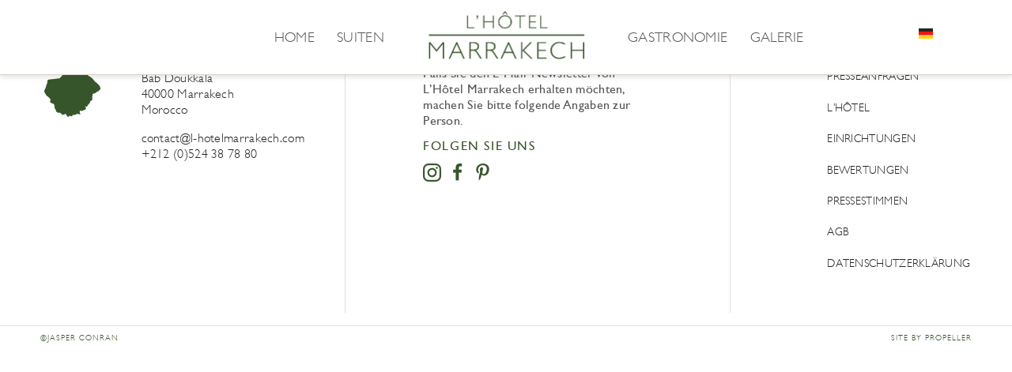

--- FILE ---
content_type: text/html; charset=UTF-8
request_url: https://de.l-hotelmarrakech.com/press-reviews/habitus-living/
body_size: 3922
content:

<!DOCTYPE>

<!--[if lt IE 8 ]> <html lang="en" class="ie7" lang="de-DE" prefix="og: http://ogp.me/ns#"> <![endif]-->
<!--[if IE 8 ]>    <html lang="en" class="ie8" lang="de-DE" prefix="og: http://ogp.me/ns#"> <![endif]-->
<!--[if IE 9 ]>    <html lang="en" class="ie9" lang="de-DE" prefix="og: http://ogp.me/ns#"> <![endif]-->
<!--[if (gt IE 9)|!(IE)]><!--> <html lang="de-DE" prefix="og: http://ogp.me/ns#"> <!--<![endif]-->

<head>
	<meta charset="UTF-8">
	<meta name="viewport" content="width=device-width, initial-scale=1, user-scalable=no">

	<meta name="msapplication-tap-highlight" content="no">
	<meta name="google-site-verification" content="PasOyY-GS0gsM-8AB-xkRVomYvBEYmWHzkdlm94nR70" />

	<link rel="shortcut icon" type="image/vnd.microsoft.icon" href="https://de.l-hotelmarrakech.com/wp-content/themes/wppt/assets/img/favicon@2x.ico" />
	<link rel="apple-touch-icon" href="https://de.l-hotelmarrakech.com/wp-content/themes/wppt/assets/img/apple-touch-icon@2x.png" />

	<link rel="preload" href="https://de.l-hotelmarrakech.com/wp-content/themes/wppt/assets/fonts/fonticon.woff" as="font" type="font/woff" crossorigin>
	<link rel="preload" href="https://de.l-hotelmarrakech.com/wp-content/plugins/sitepress-multilingual-cms/templates/language-switchers/legacy-list-horizontal/style.css" as="style">
	<link rel="preload" href="https://de.l-hotelmarrakech.com/wp-content/themes/wppt/assets/css/main.css?v=1234" as="style">
	<link rel="preload" href="https://www.google-analytics.com/analytics.js" as="script">
	<link rel="preload" href="https://cdnjs.cloudflare.com/ajax/libs/jquery/2.2.4/jquery.min.js" as="script">
	<link rel="preload" href="https://de.l-hotelmarrakech.com/wp-content/plugins/sitepress-multilingual-cms/res/js/jquery.cookie.js" as="script">
	<link rel="preload" href="https://de.l-hotelmarrakech.com/wp-content/plugins/sitepress-multilingual-cms/res/js/browser-redirect.js" as="script">
	<link rel="preload" href="https://de.l-hotelmarrakech.com/wp-content/themes/wppt/assets/js/main.min.js" as="script">
	<link rel="preload" href="https://de.l-hotelmarrakech.com/wp-content/themes/wppt/assets/img/logo.png" as="image">

	<link rel="stylesheet" href="https://de.l-hotelmarrakech.com/wp-content/themes/wppt/assets/css/main.css?v=1234">

	<title>Habitus Living - L&#039;Hôtel Marrakech</title>
<link rel="alternate" hreflang="en" href="https://de.l-hotelmarrakech.com/press-reviews/habitus-living/" />
<link rel="alternate" hreflang="fr" href="https://fr.l-hotelmarrakech.com/press-reviews/habitus-living/" />
<link rel="alternate" hreflang="de" href="https://de.l-hotelmarrakech.com/press-reviews/habitus-living/" />
<link rel="alternate" hreflang="es" href="https://es.l-hotelmarrakech.com/press-reviews/habitus-living/" />
<link rel="alternate" hreflang="it" href="https://it.l-hotelmarrakech.com/press-reviews/habitus-living/" />

<!-- This site is optimized with the Yoast SEO plugin v5.5.1 - https://yoast.com/wordpress/plugins/seo/ -->
<link rel="canonical" href="https://de.l-hotelmarrakech.com/press-reviews/habitus-living/" />
<meta property="og:locale" content="de_DE" />
<meta property="og:type" content="article" />
<meta property="og:title" content="Habitus Living - L&#039;Hôtel Marrakech" />
<meta property="og:description" content="„Zwischen außergewöhnlicher Opulenz und charaktervollem Charme balancierend, wird dieses luxuriös restaurierte marokkanische Riad Ihr Herz berühren.“" />
<meta property="og:url" content="https://de.l-hotelmarrakech.com/press-reviews/habitus-living/" />
<meta property="og:site_name" content="L&#039;Hôtel Marrakech" />
<meta name="twitter:card" content="summary" />
<meta name="twitter:description" content="„Zwischen außergewöhnlicher Opulenz und charaktervollem Charme balancierend, wird dieses luxuriös restaurierte marokkanische Riad Ihr Herz berühren.“" />
<meta name="twitter:title" content="Habitus Living - L&#039;Hôtel Marrakech" />
<script type='application/ld+json'>{"@context":"http:\/\/schema.org","@type":"WebSite","@id":"#website","url":"https:\/\/de.l-hotelmarrakech.com\/","name":"L&#039;H\u00f4tel Marrakech","potentialAction":{"@type":"SearchAction","target":"https:\/\/de.l-hotelmarrakech.com\/search\/{search_term_string}","query-input":"required name=search_term_string"}}</script>
<!-- / Yoast SEO plugin. -->

<link rel='dns-prefetch' href='//www.l-hotelmarrakech.com' />
<link rel='dns-prefetch' href='//s.w.org' />
<link rel="alternate" type="application/rss+xml" title="L&#039;Hôtel Marrakech &raquo; Feed" href="https://de.l-hotelmarrakech.com/feed/" />
<link rel="stylesheet" href="https://de.l-hotelmarrakech.com/wp-content/plugins/sitepress-multilingual-cms/templates/language-switchers/legacy-list-horizontal/style.css">
<meta name="generator" content="WPML ver:3.7.1 stt:1,5,4,28,3;" />

	
	<script>
		(function(i, s, o, g, r, a, m) {
			i['GoogleAnalyticsObject'] = r;
			i[r] = i[r] || function() {
					(i[r].q = i[r].q || []).push(arguments)
				}, i[r].l = 1 * new Date();
			a = s.createElement(o),
				m = s.getElementsByTagName(o)[0];
			a.async = 1;
			a.src = g;
			m.parentNode.insertBefore(a, m)
		})(window, document, 'script', 'https://www.google-analytics.com/analytics.js', 'ga');

		ga('create', 'UA-87130482-5', 'auto');
		ga('send', 'pageview');
	</script>

	<!-- Global site tag (gtag.js) - Google Ads: 730790535 -->
	<script async src="https://www.googletagmanager.com/gtag/js?id=AW-730790535"></script>
	<script>
		window.dataLayer = window.dataLayer || [];
		function gtag(){
			dataLayer.push(arguments);
		}
		gtag('set', 'linker', {'domains': ['HOTEL URL', 'be.synxis.com'], 'decorate_forms': true, 'accept_incoming': true});
		gtag('js', new Date());
		gtag('config', 'HA-792607368');
		gtag('config', 'AW-730790535');
		gtag('config', 'AW-10876266804');
	</script>

	<!-- Google Tag Manager -->

	<script>
		(function(w,d,s,l,i){w[l]=w[l]||[];w[l].push({'gtm.start':

		new Date().getTime(),event:'gtm.js'});var f=d.getElementsByTagName(s)[0],

		j=d.createElement(s),dl=l!='dataLayer'?'&l='+l:'';j.async=true;j.src=

		'https://www.googletagmanager.com/gtm.js?id='+i+dl;f.parentNode.insertBefore(j,f);

		})(window,document,'script','dataLayer','GTM-5V5R2WKB');
	</script>

	<!-- End Google Tag Manager -->

</head>


<body class="press_reviews-template-default single single-press_reviews postid-1380 habitus-living-page no-js" itemscope itemtype="https://schema.org/WebPage" class="hidden ">
	<!-- Google Tag Manager (noscript) -->

	<noscript><iframe src="https://www.googletagmanager.com/ns.html?id=GTM-5V5R2WKB" height="0" width="0" style="display:none;visibility:hidden"></iframe></noscript>

	<!-- End Google Tag Manager (noscript) -->

<header role="banner" class="header  js-sticky-header  box-shadow" id="js-header">

	
	<div class="header__languages">

		
		<div class="header__languages__inner">

			<ul class="header__languages__list  header__languages__list--static" data-current-domain="de.l-hotelmarrakech.com">

				<li class="language  language--en  is-hidden" data-domain="www.l-hotelmarrakech.com">
					<a href="javascript:void(0);" class="language__inner  js-language-switcher">&nbsp;</a>
				</li>

				<li class="language  language--fr  is-hidden" data-domain="fr.l-hotelmarrakech.com">
					<a href="javascript:void(0);" class="language__inner  js-language-switcher">&nbsp;</a>
				</li>

				<li class="language  language--es  is-hidden" data-domain="es.l-hotelmarrakech.com">
					<a href="javascript:void(0);" class="language__inner  js-language-switcher">&nbsp;</a>
				</li>

				<li class="language  language--de  is-visible" data-domain="de.l-hotelmarrakech.com">
					<a href="javascript:void(0);" class="language__inner  js-language-switcher">&nbsp;</a>
				</li>

				<li class="language  language--it  is-hidden" data-domain="it.l-hotelmarrakech.com">
					<a href="javascript:void(0);" class="language__inner  js-language-switcher">&nbsp;</a>
				</li>

			</ul>

			<ul class="header__languages__list  header__languages__list--hovered  js-language-dropdown" data-current-domain="de.l-hotelmarrakech.com">

				<li class="language  language--en  is-visible" data-domain="www.l-hotelmarrakech.com">
					<a href="https://www.l-hotelmarrakech.com" class="language__inner">&nbsp;</a>
				</li>

				<li class="language  language--fr  is-visible" data-domain="fr.l-hotelmarrakech.com">
					<a href="https://fr.l-hotelmarrakech.com" class="language__inner">&nbsp;</a>
				</li>

				<li class="language  language--es  is-visible" data-domain="es.l-hotelmarrakech.com">
					<a href="https://es.l-hotelmarrakech.com" class="language__inner">&nbsp;</a>
				</li>

				<li class="language  language--de  is-hidden" data-domain="de.l-hotelmarrakech.com">
					<a href="https://de.l-hotelmarrakech.com" class="language__inner">&nbsp;</a>
				</li>

				<li class="language  language--it  is-visible" data-domain="it.l-hotelmarrakech.com">
					<a href="https://it.l-hotelmarrakech.com" class="language__inner">&nbsp;</a>
				</li>

			</ul>

		</div>

	</div>

	<div class="header__mobile  box-shadow">

		<a href="https://de.l-hotelmarrakech.com/" rel="home" class="mobile__logo  box-shadow">
			<img src="https://de.l-hotelmarrakech.com/wp-content/themes/wppt/assets/img/logo.png" alt="L&#039;Hôtel Marrakech" />
		</a>

		<div class="header__overlay" id="js-offcanvas-overlay"></div>

		<span class="toggle  hamburger" id="js-offcanvas-nav-toggle">
			<span></span>
			<span></span>
			<span></span>
		</span>

	</div>

	<div class="header__inner" id="js-offcanvas-nav">

		<div class="header__container">

			<nav class="header__navigation">

				<ul class="menu  menu--left"><li class="menu__item  js-menu-link "><a href="https://de.l-hotelmarrakech.com/" class="menu__link">Home</a></li>
<li class="menu__item  js-menu-link  menu__item--has-children js-nav-dropdown-toggle"><a href="https://de.l-hotelmarrakech.com/suiten/" class="menu__link">Suiten</a><ul class="menu__list menu__list--submenu js-nav-dropdown"><li class="menu__item  js-menu-link "><a href="https://de.l-hotelmarrakech.com/suiten/" class="menu__link">Suiten</a></li>
<li class="menu__item  js-menu-link "><a href="https://de.l-hotelmarrakech.com/suites/tangier/" class="menu__link">Tangier</a></li>
<li class="menu__item  js-menu-link "><a href="https://de.l-hotelmarrakech.com/suites/zagora/" class="menu__link">Zagora</a></li>
<li class="menu__item  js-menu-link "><a href="https://de.l-hotelmarrakech.com/suites/fez/" class="menu__link">Fez</a></li>
<li class="menu__item  js-menu-link "><a href="https://de.l-hotelmarrakech.com/suites/asilah/" class="menu__link">Asilah</a></li>
<li class="menu__item  js-menu-link "><a href="https://de.l-hotelmarrakech.com/suites/casablanca/" class="menu__link">Casablanca</a></li>
<li class="menu__item  js-menu-link "><a href="https://de.l-hotelmarrakech.com/suites/agadir/" class="menu__link">Agadir</a></li>
<li class="menu__item  js-menu-link "><a href="https://de.l-hotelmarrakech.com/private-vermietung/" class="menu__link">Private Vermietung</a></li>
</ul></li>
</ul>
				<a href="https://de.l-hotelmarrakech.com/" rel="home" class="header__logo">
					<img src="https://de.l-hotelmarrakech.com/wp-content/themes/wppt/assets/img/logo.png" alt="L&#039;Hôtel Marrakech" />
				</a>

				<ul class="menu  menu--right"><li class="menu__item  js-menu-link "><a href="https://de.l-hotelmarrakech.com/gastronomie/" class="menu__link">Gastronomie</a></li>
<li class="menu__item  js-menu-link "><a href="https://de.l-hotelmarrakech.com/galerie/" class="menu__link">Galerie</a></li>
</ul>
			</nav>

		</div>

	</div>

</header>

 	

	

</main> 
<footer class="footer">

	<div class="container  container--xlarge">

		<div class="footer__container">

			<div class="footer__col  footer__col--4">

				<div class="footer__logo  u-ib">

					<img class="silhouette js-lazysizes" data-src="https://de.l-hotelmarrakech.com/wp-content/themes/wppt/assets/img/silhouette.png" alt="Silhouette">

				</div>

				<div class="footer__info  u-ib">

					<address>

												L’Hôtel Marrakech<br>
						41 Derb Sidi Lahcen ou Ali<br>
						Bab Doukkala<br>
						40000 Marrakech<br>
						Morocco

					</address>

					<a href="mailto:contact@l-hotelmarrakech.com">contact@l-hotelmarrakech.com</a><br>
					<a href="tel: +212 (0)524 38 78 80"> +212 (0)524 38 78 80</a>

				</div>

			</div>

			<div class="footer__col  footer__col--5  footer__col--padded">

				<div class="footer__form">

					<h2 class="u-text--left">Newsletter</h2>

											<p>Falls Sie den E-Mail-Newsletter von L&#8217;H&#244;tel Marrakech erhalten möchten, machen Sie bitte folgende Angaben zur Person.</p>
					
					

<div id="CONTACTA_63eca9a858acd526a42905bc"></div>
<script type="text/javascript" async>

var script = document.createElement("script");

script.type = "text/javascript";

script.src = "https://forms.contacta.io/63eca9a858acd526a42905bc.js";

document.getElementsByTagName("head")[0].appendChild(script);

</script>
				</div>

				
				<div class="footer__social">

					<h4 class="footer__social__heading">Folgen Sie Uns</h4>

					<div class="icons">

						<a href="https://www.instagram.com/lhotelmarrakech" target="_blank" class="icon"><i class="icon-instagram"></i></a>						<a href="https://www.facebook.com/lhotelmarrakech" target="_blank" class="icon"><i class="icon-facebook"></i></a>												<a href="https://uk.pinterest.com/lhtelmarrakech" target="_blank" class="icon"><i class="icon-pinterest"></i></a>
					</div>

				</div>

				
			</div>

			<div class="footer__col  footer__col--3  footer__col--padded-left">

				<nav class="navmenu"><ul><li class="navmenu__item  js-menu-link "><a href="https://de.l-hotelmarrakech.com/kontakt/" class="menu__link">Kontakt</a></li>
<li class="navmenu__item  js-menu-link "><a href="mailto:press@l-hotelmarrakech.com" class="menu__link">Presseanfragen</a></li>
<li class="navmenu__item  js-menu-link "><a href="https://de.l-hotelmarrakech.com/lhotel/" class="menu__link">L’Hôtel</a></li>
<li class="navmenu__item  js-menu-link "><a href="https://de.l-hotelmarrakech.com/einrichtungen/" class="menu__link">Einrichtungen</a></li>
<li class="navmenu__item  js-menu-link "><a href="https://de.l-hotelmarrakech.com/bewertungen/" class="menu__link">Bewertungen</a></li>
<li class="navmenu__item  js-menu-link "><a href="https://de.l-hotelmarrakech.com/pressestimmen/" class="menu__link">Pressestimmen</a></li>
<li class="navmenu__item  js-menu-link "><a href="https://de.l-hotelmarrakech.com/agb/" class="menu__link">AGB</a></li>
<li class="navmenu__item  js-menu-link "><a href="https://de.l-hotelmarrakech.com/privacy-policy/" class="menu__link">DATENSCHUTZERKLÄRUNG</a></li>
</ul></nav>
			</div>

		</div>

	</div>

</footer>

<div class="container  container--xlarge">

	<a class="siteby" href="https://propeller.co.uk">Site by Propeller</a>
	<span class="siteby siteby--left">©JASPER CONRAN</span>

</div>

<script src="https://cdnjs.cloudflare.com/ajax/libs/jquery/2.2.4/jquery.min.js"></script>
<script src="https://de.l-hotelmarrakech.com/wp-content/themes/wppt/assets/js/main.min.js"></script>
<script type='text/javascript'>
/* <![CDATA[ */
var icl_vars = {"current_language":"de","icl_home":"https:\/\/de.l-hotelmarrakech.com\/","ajax_url":"https:\/\/de.l-hotelmarrakech.com\/wordpress\/wp-admin\/admin-ajax.php","url_type":"2"};
/* ]]> */
</script>
<script src="https://de.l-hotelmarrakech.com/wp-content/plugins/sitepress-multilingual-cms/res/js/sitepress.js"></script>
<script type='text/javascript'>
/* <![CDATA[ */
var wpml_xdomain_data = {"css_selector":"wpml-ls-item"};
/* ]]> */
</script>
<script src="https://de.l-hotelmarrakech.com/wp-content/plugins/sitepress-multilingual-cms/res/js/xdomain-data.js"></script>
</body>
</html>


--- FILE ---
content_type: text/css; charset=utf-8
request_url: https://de.l-hotelmarrakech.com/wp-content/themes/wppt/assets/css/main.css?v=1234
body_size: 94777
content:
.container:after{content:"\0020";display:block;height:0;clear:both;visibility:hidden}.clearfix:before,.clearfix:after{content:" ";display:table}.clearfix:after{clear:both}.clearfix{*zoom:1}.clear{clear:both;display:block;overflow:hidden;visibility:hidden;width:0;height:0}img.scale-with-grid{max-width:100%;width:100%;height:auto}*,*:before,*:after{-webkit-box-sizing:border-box;-moz-box-sizing:border-box;box-sizing:border-box}*,*:before,*:after{-moz-osx-font-smoothing:grayscale;-webkit-font-smoothing:antialiased;font-smoothing:antialiased;text-rendering:optimizeLegibility}@font-face{font-family:"GillSans";src:url("../fonts/gill-sans.eot?#iefix") format("embedded-opentype"),url([data-uri]);font-weight:normal;font-style:normal}@font-face{font-family:"GillSansLight";src:url("../fonts/gill-sans-light.eot?#iefix") format("embedded-opentype"),url([data-uri]);font-weight:normal;font-style:normal}html{font-size:62.5%;line-height:62.5%}body{font-family:"GillSans",sans-serif;font-size:16px;line-height:20px;font-size:1.6rem;line-height:2rem;color:#37552b;font-weight:normal;text-align:left;letter-spacing:0.03rem;animation:fadein 4s}@keyframes fadein{from{opacity:0}to{opacity:1}}p{margin:0 0 12px 0;color:#555;font-family:"GillSans",sans-serif;font-size:16px;line-height:20px;font-size:1.6rem;line-height:2rem}li{font-family:"GillSans",sans-serif;font-size:16px;line-height:20px;font-size:1.6rem;line-height:2rem}a,a:active{color:#37552b;text-decoration:none}a:hover{color:#37552b;text-decoration:underline}h1,.h-alpha,h2,.h-beta,h3,.h-gamma,h4,.h-delta,h5,.h-epsilon,h6,.h-zeta{margin:0 0 12px 0;font-family:"GillSans",sans-serif;font-weight:normal;text-align:center;text-transform:uppercase;letter-spacing:0.1em}h1,.h-alpha{font-size:20px;line-height:25px;font-size:2rem;line-height:2.5rem}h2,.h-beta{font-size:18px;line-height:22.5px;font-size:1.8rem;line-height:2.25rem}h3,.h-gamma{font-size:18px;line-height:22.5px;font-size:1.8rem;line-height:2.25rem}h4,.h-delta{font-size:16px;line-height:20px;font-size:1.6rem;line-height:2rem}h5,.h-epsilon{font-size:14px;line-height:17.5px;font-size:1.4rem;line-height:1.75rem}h6,.h-zeta{font-size:13px;line-height:16.25px;font-size:1.3rem;line-height:1.625rem}.h-giga{font-size:150px;line-height:187.5px;font-size:15rem;line-height:18.75rem}.h-mega{font-size:120px;line-height:150px;font-size:12rem;line-height:15rem}.h-kilo{font-size:90px;line-height:112.5px;font-size:9rem;line-height:11.25rem}.h-hecto{font-size:70px;line-height:87.5px;font-size:7rem;line-height:8.75rem}.h-milli{font-size:12px;line-height:15px;font-size:1.2rem;line-height:1.5rem}.h-micro{font-size:10px;line-height:12.5px;font-size:1rem;line-height:1.25rem}.text--increase-margin p:not(.h-epsilon){margin:0 0 19.2px 0}@font-face{font-family:"fonticon";src:url("../fonts/fonticon.woff") format("woff");font-weight:normal;font-style:normal}[data-icon]:before{font-family:"fonticon" !important;content:attr(data-icon);font-style:normal !important;font-weight:normal !important;font-variant:normal !important;text-transform:none !important;speak:none;line-height:1;-webkit-font-smoothing:antialiased;-moz-osx-font-smoothing:grayscale}[class^="icon-"]:before,[class*=" icon-"]:before{font-family:"fonticon" !important;font-style:normal !important;font-weight:normal !important;font-variant:normal !important;text-transform:none !important;speak:none;line-height:1;-webkit-font-smoothing:antialiased;-moz-osx-font-smoothing:grayscale}.icon-calendar:before{content:"\61"}.icon-arrow:before{content:"\62"}.icon-angle-down:before{content:"\63"}.icon-instagram:before{content:"\64"}.icon-twitter:before{content:"\65"}.icon-facebook:before{content:"\66"}.icon-pinterest:before{content:"\67"}/*! normalize.css v4.2.0 | MIT License | github.com/necolas/normalize.css */html{font-family:sans-serif;line-height:1.15;-ms-text-size-adjust:100%;-webkit-text-size-adjust:100%}body{margin:0}article,aside,footer,header,nav,section{display:block}figcaption,figure,main{display:block}figure{margin:1em 40px}hr{box-sizing:content-box;height:0;overflow:visible}pre{font-family:monospace, monospace;font-size:1em}a{background-color:transparent;-webkit-text-decoration-skip:objects}a:active,a:hover{outline-width:0}abbr[title]{border-bottom:none;text-decoration:underline;text-decoration:underline dotted}b,strong{font-weight:inherit}b,strong{font-weight:bolder}code,kbd,samp{font-family:monospace, monospace;font-size:1em}dfn{font-style:italic}mark{background-color:#ff0;color:#000}small{font-size:80%}sub,sup{font-size:75%;line-height:0;position:relative;vertical-align:baseline}sub{bottom:-0.25em}sup{top:-0.5em}audio,video{display:inline-block}audio:not([controls]){display:none;height:0}img{border-style:none}svg:not(:root){overflow:hidden}button,input,optgroup,select,textarea{font-family:sans-serif;font-size:100%;line-height:1.15;margin:0}button,input{overflow:visible}button,select{text-transform:none}button,html [type="button"],[type="reset"],[type="submit"]{-webkit-appearance:button}button::-moz-focus-inner,[type="button"]::-moz-focus-inner,[type="reset"]::-moz-focus-inner,[type="submit"]::-moz-focus-inner{border-style:none;padding:0}button:-moz-focusring,[type="button"]:-moz-focusring,[type="reset"]:-moz-focusring,[type="submit"]:-moz-focusring{outline:1px dotted ButtonText}fieldset{border:1px solid #c0c0c0;margin:0 2px;padding:0.35em 0.625em 0.75em}legend{box-sizing:border-box;color:inherit;display:table;max-width:100%;padding:0;white-space:normal}progress{display:inline-block;vertical-align:baseline}textarea{overflow:auto}[type="checkbox"],[type="radio"]{box-sizing:border-box;padding:0}[type="number"]::-webkit-inner-spin-button,[type="number"]::-webkit-outer-spin-button{height:auto}[type="search"]{-webkit-appearance:textfield;outline-offset:-2px}[type="search"]::-webkit-search-cancel-button,[type="search"]::-webkit-search-decoration{-webkit-appearance:none}::-webkit-file-upload-button{-webkit-appearance:button;font:inherit}details,menu{display:block}summary{display:list-item}canvas{display:inline-block}template{display:none}[hidden]{display:none}.no-js body{opacity:1}.no-js .landing{opacity:0;visibility:hidden}.u-fl{float:left !important;display:inline}.u-ib{display:-moz-inline-stack;display:inline-block;zoom:1;vertical-align:top}.u-text--left{text-align:left}.u-text--centre{text-align:center}.u-cursor-point{cursor:pointer}.u-mb20{margin-bottom:20px}.p10{padding:10px}.has-clearfix{*zoom:1}.has-clearfix:before,.has-clearfix:after{content:"";display:table}.has-clearfix:after{clear:both}.spacer{padding-top:224px}@media screen and (min-width: 800px){.spacer{padding-top:204px}}@media screen and (min-width: 800px){.spacer--map{padding-top:0px}}.spacer--no-reservation-bar{padding-top:110px}.style-guide-page .card__image{background-image:url("../../assets/img/placeholder.jpg")}.grid{margin-left:-24px}.grid--wide{margin-left:-48px}.grid--wide>.grid__item{margin-bottom:48px;padding-left:48px}.grid--narrow{margin-left:-12px}.grid--narrow>.grid__item{margin-bottom:12px;padding-left:12px}.grid--gapless{margin-left:0}.grid--gapless>.grid__item{padding-left:0}.grid__item{display:-moz-inline-stack;display:inline-block;zoom:1;vertical-align:top;width:100%;margin-bottom:24px;padding-left:24px}@media screen and (max-width: 449px){.grid__item--max{width:100%}}@media screen and (max-width: 800px) and (min-width: 450px){.grid__item--max{width:50%}}@media screen and (min-width: 800px){.grid__item--half{width:50%}.grid__item--third{width:33.333%}.grid__item--quarter{width:25%}.grid__item--fifth{width:19%}}@media screen and (min-width: 1024px){.grid__item--half{width:50%}.grid__item--third{width:33.333%}.grid__item--quarter{width:25%}.grid__item--fifth{width:19%}}@media screen and (min-width: 800px){.grid--table{display:table;width:calc(100% + 48px);border-collapse:separate;border-spacing:24px}}@media screen and (min-width: 800px){.grid--table .grid__item{display:table-cell;border:1px #d9d2cb solid}}.table{display:table;width:100%}.table--full--height{height:100%}.table--half--height{height:45%}@media screen and (max-width: 799px){.table--half--height{height:inherit}}.table--flex{display:flex}@media screen and (max-width: 799px){.table--flex{flex-wrap:wrap}}.table--flex .table__cell--half{display:block;width:50%;margin-right:0}@media screen and (max-width: 799px){.table--flex .table__cell--half{width:100%}}.table--flex .table__cell--half img{width:100%}@media screen and (max-width: 799px){.table--flex .table__cell--content{display:table}}.table--review{display:inline-flex;flex-wrap:wrap;width:45%}@media screen and (max-width: 799px){.table--review{flex-wrap:wrap;width:100%}}.table--review .table__cell--half{display:block;width:50%;margin-right:0}@media screen and (max-width: 799px){.table--review .table__cell--half{width:100%}}.table--review .table__cell--half img{width:100%}@media screen and (max-width: 799px){.table--review .table__cell--content{display:table}}.table--reverse{direction:rtl}.table--reverse p{direction:ltr}.table>.column,.table>.columns,.table>[class*="column"]+[class*="column"]:last-child,.table>[class*="columns"]+[class*="columns"]:last-child{float:none}.table__cell{display:table-cell;position:relative;overflow:hidden}.table__cell--displayed{position:relative;display:block;overflow:hidden}.table__cell--half{width:49%;margin-right:2%}.table__cell--half:last-child{margin-right:0}@media screen and (max-width: 799px){.table__cell--half{display:block;width:100%;margin-right:0}}.table__cell--full{width:100%;margin-right:2%}.table__cell--full:last-child{margin-right:0}@media screen and (max-width: 799px){.table__cell--full{display:block;width:100%;margin-right:0}}.table__cell--middle{vertical-align:middle}.table__cell--padded{border:12px solid transparent;border-collapse:collapse}@media screen and (max-width: 799px){.table__cell--padded{border-right:none;border-left:none}}.container{margin:0 auto;width:92%;max-width:960px}.container--small{max-width:670px}.container--large{max-width:1024px}.container--xlarge{max-width:1240px}.container--full{width:100%}img{max-width:100%;margin:0 auto}.silhouette{display:block;height:auto;max-width:100%;margin:0 auto 12px auto}.silhouette--small{max-width:24px}.silhouette--medium{max-width:30px}.quote{width:inherit !important;margin-top:24px}.hamburger{display:block;height:32px;width:32px;position:absolute;top:27.6px;right:4%;z-index:10;background-color:#fff;cursor:pointer}.hamburger.is-active span{background-color:#37552b}.hamburger.is-active span:nth-child(1){margin-left:-6px;margin-top:-7px;transform:rotate(45deg);transform-origin:left top}.hamburger.is-active span:nth-child(2){opacity:0}.hamburger.is-active span:nth-child(3){margin-left:-8px;margin-top:7px;transform:rotate(-45deg);transform-origin:left top}.hamburger span{display:block;position:absolute;top:50%;left:50%;-webkit-transform:translateX(-50%);-moz-transform:translateX(-50%);-ms-transform:translateX(-50%);-o-transform:translateX(-50%);transform:translateX(-50%);height:2px;width:20px;background-color:#37552b;-webkit-transition:all 0.5s cubic-bezier(0.665, 0, 0.43, 1);-moz-transition:all 0.5s cubic-bezier(0.665, 0, 0.43, 1);-ms-transition:all 0.5s cubic-bezier(0.665, 0, 0.43, 1);-o-transition:all 0.5s cubic-bezier(0.665, 0, 0.43, 1);transition:all 0.5s cubic-bezier(0.665, 0, 0.43, 1)}.hamburger span:nth-child(1){margin-top:-7px}.hamburger span:nth-child(2){margin-top:-1px}.hamburger span:nth-child(3){margin-top:5px}.box-shadow{box-shadow:0 3px 6px rgba(85,85,85,0.05),0 3px 6px rgba(85,85,85,0.1);-webkit-transition:all 0.3s cubic-bezier(0.25, 0.8, 0.25, 1);-moz-transition:all 0.3s cubic-bezier(0.25, 0.8, 0.25, 1);-ms-transition:all 0.3s cubic-bezier(0.25, 0.8, 0.25, 1);-o-transition:all 0.3s cubic-bezier(0.25, 0.8, 0.25, 1);transition:all 0.3s cubic-bezier(0.25, 0.8, 0.25, 1)}.box-shadow--hover:hover{box-shadow:0 14px 28px rgba(85,85,85,0.25),0 10px 10px rgba(85,85,85,0.22)}.btn{display:block;margin:0 auto;max-width:240px;border:1px #ccc solid;padding:3px}.btn__inner{display:block;width:100%;padding:8px;background-color:#fff;border:1px #df9200 solid;border-radius:0px;font-family:"GillSansLight",sans-serif;color:#555;font-size:12px;line-height:14px;font-size:1.2rem;line-height:1.4rem;letter-spacing:0.1rem;text-align:center;text-transform:uppercase;text-decoration:none;cursor:pointer;-webkit-transition:all 0.5s cubic-bezier(0.665, 0, 0.43, 1);-moz-transition:all 0.5s cubic-bezier(0.665, 0, 0.43, 1);-ms-transition:all 0.5s cubic-bezier(0.665, 0, 0.43, 1);-o-transition:all 0.5s cubic-bezier(0.665, 0, 0.43, 1);transition:all 0.5s cubic-bezier(0.665, 0, 0.43, 1)}.btn__inner:hover{background-color:#df9200;color:#fff;text-decoration:none;-webkit-transition:all 0.5s cubic-bezier(0.665, 0, 0.43, 1);-moz-transition:all 0.5s cubic-bezier(0.665, 0, 0.43, 1);-ms-transition:all 0.5s cubic-bezier(0.665, 0, 0.43, 1);-o-transition:all 0.5s cubic-bezier(0.665, 0, 0.43, 1);transition:all 0.5s cubic-bezier(0.665, 0, 0.43, 1)}.btn__inner--primary{border:1px #37552b solid}.btn__inner--primary:hover{background-color:#37552b}.btn__box{border-bottom:1px solid #37552b;margin:auto;max-width:200px;margin-top:30px}.btn__simple{display:block;width:auto;margin:auto;min-width:120px;padding:8px;outline:none;border:0;background-color:#fff;border-radius:0px;font-family:"GillSansLight",sans-serif;color:#37552b;font-size:14px;line-height:17px;font-size:1.4rem;line-height:1.7rem;letter-spacing:0.1rem;text-align:center;text-transform:uppercase;text-decoration:none;cursor:pointer;-webkit-transition:all 0.5s cubic-bezier(0.665, 0, 0.43, 1);-moz-transition:all 0.5s cubic-bezier(0.665, 0, 0.43, 1);-ms-transition:all 0.5s cubic-bezier(0.665, 0, 0.43, 1);-o-transition:all 0.5s cubic-bezier(0.665, 0, 0.43, 1);transition:all 0.5s cubic-bezier(0.665, 0, 0.43, 1)}.btn__simple:hover{text-decoration:none;-webkit-transition:all 0.5s cubic-bezier(0.665, 0, 0.43, 1);-moz-transition:all 0.5s cubic-bezier(0.665, 0, 0.43, 1);-ms-transition:all 0.5s cubic-bezier(0.665, 0, 0.43, 1);-o-transition:all 0.5s cubic-bezier(0.665, 0, 0.43, 1);transition:all 0.5s cubic-bezier(0.665, 0, 0.43, 1)}.btn:hover{text-decoration:none}.btn--full{display:block}.btn--back{display:block;position:fixed;top:47px;left:24px;z-index:11;border:none;-webkit-transform:translateY(-50%);-moz-transform:translateY(-50%);-ms-transform:translateY(-50%);-o-transform:translateY(-50%);transform:translateY(-50%);max-width:175px}.btn--back .btn__inner{padding:8px 10.66667px;border:none;font-size:18px;line-height:22.5px;font-size:1.8rem;line-height:2.25rem}.btn--back .btn__inner:hover{background-color:transparent;color:#555}@media screen and (max-width: 799px){.btn--back{top:48px;left:-6px}.btn--back .btn__inner{padding:8px;font-size:16px;line-height:20px;font-size:1.6rem;line-height:2rem}}@media screen and (max-width: 799px){.header__mobile{position:fixed;top:0;left:0;z-index:12;display:block;width:100%;height:93px;background-color:#fff;-webkit-transform:translate3d(0, 0, 0);-webkit-perspective:1000;-webkit-backface-visibility:hidden;-moz-transform:translate3d(0, 0, 0);-moz-perspective:1000;-moz-backface-visibility:hidden;-ms-transform:translate3d(0, 0, 0);-ms-perspective:1000;-ms-backface-visibility:hidden;transform:translate3d(0, 0, 0);perspective:1000;backface-visibility:hidden}.header__mobile .mobile__logo{display:block;z-index:8;max-width:180px;margin:0 auto;padding:16px 0;box-shadow:none}.header__mobile .mobile__logo img{display:block;width:100%}.header__overlay{position:absolute;z-index:9;width:100%;height:100vh;opacity:0;background-color:rgba(255,255,255,0.75);-webkit-transform:translate3d(110%, 0, 0);-moz-transform:translate3d(110%, 0, 0);-ms-transform:translate3d(110%, 0, 0);-o-transform:translate3d(110%, 0, 0);transform:translate3d(110%, 0, 0)}.header__overlay.is-active{opacity:1;-webkit-transform:translate3d(0, 0, 0);-moz-transform:translate3d(0, 0, 0);-ms-transform:translate3d(0, 0, 0);-o-transform:translate3d(0, 0, 0);transform:translate3d(0, 0, 0);-webkit-transition:opacity 0.5s linear;-moz-transition:opacity 0.5s linear;-ms-transition:opacity 0.5s linear;-o-transition:opacity 0.5s linear;transition:opacity 0.5s linear}.header__inner{position:fixed;top:90px;left:-100%;z-index:12;min-height:1500px;width:100%;background-color:#fff;box-shadow:0 14px 28px rgba(85,85,85,0.25),0 10px 10px rgba(85,85,85,0.22);-webkit-transition:all 0.5s cubic-bezier(0.665, 0, 0.43, 1);-moz-transition:all 0.5s cubic-bezier(0.665, 0, 0.43, 1);-ms-transition:all 0.5s cubic-bezier(0.665, 0, 0.43, 1);-o-transition:all 0.5s cubic-bezier(0.665, 0, 0.43, 1);transition:all 0.5s cubic-bezier(0.665, 0, 0.43, 1);-webkit-transform:translate3d(0, 0, 0);-webkit-perspective:1000;-webkit-backface-visibility:hidden;-moz-transform:translate3d(0, 0, 0);-moz-perspective:1000;-moz-backface-visibility:hidden;-ms-transform:translate3d(0, 0, 0);-ms-perspective:1000;-ms-backface-visibility:hidden;transform:translate3d(0, 0, 0);perspective:1000;backface-visibility:hidden}.header__inner.is-active{-webkit-transform:translate3d(100%, 0, 0);-moz-transform:translate3d(100%, 0, 0);-ms-transform:translate3d(100%, 0, 0);-o-transform:translate3d(100%, 0, 0);transform:translate3d(100%, 0, 0)}.header__logo{display:none}.header .menu{display:block;margin:0;padding:0}.header .menu__item{display:block;width:100%}.header .menu__item--current .menu__link{background-color:#e6e6e6}.header .menu__item--has-children>a:after{position:absolute;right:10px;content:'\63';font-family:"fonticon";text-transform:none}.header .menu__link{display:block;padding:13.71429px 5%;color:#555;font-family:"GillSansLight",sans-serif;font-size:16px;line-height:20px;font-size:1.6rem;line-height:2rem;text-transform:uppercase;-webkit-transition:all 0.2s cubic-bezier(0.665, 0, 0.43, 1);-moz-transition:all 0.2s cubic-bezier(0.665, 0, 0.43, 1);-ms-transition:all 0.2s cubic-bezier(0.665, 0, 0.43, 1);-o-transition:all 0.2s cubic-bezier(0.665, 0, 0.43, 1);transition:all 0.2s cubic-bezier(0.665, 0, 0.43, 1)}.header .menu__link:hover{background-color:#f0f0f0;text-decoration:none;-webkit-transition:background-color 0.2s cubic-bezier(0.665, 0, 0.43, 1);-moz-transition:background-color 0.2s cubic-bezier(0.665, 0, 0.43, 1);-ms-transition:background-color 0.2s cubic-bezier(0.665, 0, 0.43, 1);-o-transition:background-color 0.2s cubic-bezier(0.665, 0, 0.43, 1);transition:background-color 0.2s cubic-bezier(0.665, 0, 0.43, 1)}.header .menu__list{max-height:0;margin:0;padding:0;background-color:#f0f0f0;-webkit-box-shadow:inset -2px 6px 29px -9px #dcdcdc;-moz-box-shadow:inset -2px 6px 29px -9px #dcdcdc;box-shadow:inset -2px 6px 29px -9px #dcdcdc;overflow:hidden;-webkit-transition:max-height 0.6s cubic-bezier(0.665, 0, 0.43, 1);-moz-transition:max-height 0.6s cubic-bezier(0.665, 0, 0.43, 1);-ms-transition:max-height 0.6s cubic-bezier(0.665, 0, 0.43, 1);-o-transition:max-height 0.6s cubic-bezier(0.665, 0, 0.43, 1);transition:max-height 0.6s cubic-bezier(0.665, 0, 0.43, 1)}.header .menu__list .menu__link{padding:12px 10%;background-image:none !important;font-size:16px;line-height:20px;font-size:1.6rem;line-height:2rem}.header .menu__list.is-active{max-height:500px;-webkit-transition:max-height 0.5s cubic-bezier(0.665, 0, 0.43, 1);-moz-transition:max-height 0.5s cubic-bezier(0.665, 0, 0.43, 1);-ms-transition:max-height 0.5s cubic-bezier(0.665, 0, 0.43, 1);-o-transition:max-height 0.5s cubic-bezier(0.665, 0, 0.43, 1);transition:max-height 0.5s cubic-bezier(0.665, 0, 0.43, 1)}}@media screen and (min-width: 800px){.header{position:fixed;top:0;left:0;z-index:12;height:auto;width:100%;background-color:#fff;border-bottom:1px solid #d9d2cb;text-align:center;-webkit-transform:translate3d(0, 0, 0);-webkit-perspective:1000;-webkit-backface-visibility:hidden;-moz-transform:translate3d(0, 0, 0);-moz-perspective:1000;-moz-backface-visibility:hidden;-ms-transform:translate3d(0, 0, 0);-ms-perspective:1000;-ms-backface-visibility:hidden;transform:translate3d(0, 0, 0);perspective:1000;backface-visibility:hidden}.header.is-scrolled{position:fixed}.header__mobile{display:none}.header__overlay{display:none}.header__logo{position:absolute;left:0;right:0;width:100%;max-width:214px;margin:12px auto;padding:0}.header__logo img{width:100%}.header__container{position:relative}.header__navigation{margin:0 0 0 0;padding:0 0 0 0}.header__navigation:before,.header__navigation:after{content:" ";display:table}.header__navigation:after{clear:both}.header__navigation{*zoom:1}.header .menu{margin:0;padding:0;background-color:none}.header .menu--right{float:right;width:50%;padding-left:142px;text-align:left}.header .menu--left{float:left;width:50%;padding-right:142px;text-align:right}.header .menu__item{display:-moz-inline-stack;display:inline-block;zoom:1;vertical-align:top;width:auto;font-family:"GillSansLight",sans-serif}.header .menu__link{display:block;padding:36px 12px;color:#555;font-size:18px;line-height:22.5px;font-size:1.8rem;line-height:2.25rem;text-transform:uppercase;-webkit-transition:all 0.2s cubic-bezier(0.665, 0, 0.43, 1);-moz-transition:all 0.2s cubic-bezier(0.665, 0, 0.43, 1);-ms-transition:all 0.2s cubic-bezier(0.665, 0, 0.43, 1);-o-transition:all 0.2s cubic-bezier(0.665, 0, 0.43, 1);transition:all 0.2s cubic-bezier(0.665, 0, 0.43, 1)}.header .menu__link:hover{color:#37552b;-webkit-transition:all 0.2s cubic-bezier(0.665, 0, 0.43, 1);-moz-transition:all 0.2s cubic-bezier(0.665, 0, 0.43, 1);-ms-transition:all 0.2s cubic-bezier(0.665, 0, 0.43, 1);-o-transition:all 0.2s cubic-bezier(0.665, 0, 0.43, 1);transition:all 0.2s cubic-bezier(0.665, 0, 0.43, 1)}.header .menu__list{display:none;position:absolute;left:0;right:0;width:100%;padding:0;background-color:#fff;border-top:1px #d9d2cb solid;border-bottom:1px #d9d2cb solid;text-align:center}.header .menu__list.is-active{display:block}.header .menu__list .menu__item{display:-moz-inline-stack;display:inline-block;zoom:1;vertical-align:top;width:auto}.header .menu__list .menu__link{display:block;padding:24px 12px;font-size:16px;line-height:20px;font-size:1.6rem;line-height:2rem}}.header__languages{position:absolute;top:33px;left:24px;z-index:13;-webkit-transform:translateY(-50%);-moz-transform:translateY(-50%);-ms-transform:translateY(-50%);-o-transform:translateY(-50%);transform:translateY(-50%)}@media screen and (min-width: 800px){.header__languages{top:50%;left:90%}}.header__languages:hover{cursor:pointer}.header__languages__inner{position:relative;display:inline-block}.header__languages__list{margin:0;list-style-type:none}.header__languages__list .language{margin-bottom:8px}.header__languages__list .language.is-hidden{display:none}.header__languages__list .language.is-visible{display:block}.header__languages__list .language__inner{position:relative;display:block;padding:0 8px 0 24px;border-bottom:none;color:#37552b;font-size:13px;line-height:16.25px;font-size:1.3rem;line-height:1.625rem;text-transform:uppercase;letter-spacing:0.16rem;transition:all 0.3s ease}.header__languages__list .language__inner:hover{text-decoration:none;color:#df9200;transition:all 0.3s ease}.header__languages__list .language__inner:before{position:absolute;top:50%;left:0;transform:translate(50%, -55%);content:"";width:19px;height:14px;background-size:contain;background-repeat:no-repeat;background-position:center center}.header__languages__list .language--en .language__inner:before{background-image:url("../img/flags/gb.svg")}.header__languages__list .language--it .language__inner:before{background-image:url("../img/flags/it.svg")}.header__languages__list .language--fr .language__inner:before{background-image:url("../img/flags/fr.svg")}.header__languages__list .language--es .language__inner:before{background-image:url("../img/flags/es.svg")}.header__languages__list .language--de .language__inner:before{background-image:url("../img/flags/de.svg")}.header__languages__list--static{display:block;padding-left:0}.header__languages__list--hovered{position:absolute;top:100%;left:50%;-webkit-transform:translateX(-50%);-moz-transform:translateX(-50%);-ms-transform:translateX(-50%);-o-transform:translateX(-50%);transform:translateX(-50%);margin:0;padding:10px 0 0 0;background-color:white;box-shadow:0 6px 45px 0 rgba(0,0,0,0.19);visibility:hidden;opacity:0;transition:all 0.3s ease}.header__languages__list--hovered.is-active{visibility:visible;opacity:1;transition:all 0.3s ease}.hero{position:relative;margin:0 0 48px 0}@media screen and (max-width: 799px){.hero .hero__reservation{margin-top:-68px;border:none}}.hero--formonly{margin:0 0 0 0}@media screen and (max-width: 799px){.hero--formonly{height:0px}.hero--formonly .hero__reservation{margin-top:-17px}}.hero__slider{position:relative;width:100%;height:400px;margin-top:90px;overflow:hidden}@media screen and (min-width: 800px){.hero__slider{height:95vh;min-height:700px;margin-top:0;margin-bottom:24px}}.hero__slider .inner-slider{height:100%}.hero__slider__slide{width:100%;height:100%;background-position:50% 50%;background-size:cover;background-repeat:no-repeat}.hero__arrow{position:absolute;top:50%;z-index:2;cursor:pointer;font-size:35px;line-height:43.75px;font-size:3.5rem;line-height:4.375rem;color:#fff}.hero__arrow--next{right:12px;-webkit-transform:rotate(-90deg) translateX(50%);-moz-transform:rotate(-90deg) translateX(50%);-ms-transform:rotate(-90deg) translateX(50%);-o-transform:rotate(-90deg) translateX(50%);transform:rotate(-90deg) translateX(50%)}.hero__arrow--prev{left:12px;-webkit-transform:rotate(90deg) translateX(-50%);-moz-transform:rotate(90deg) translateX(-50%);-ms-transform:rotate(90deg) translateX(-50%);-o-transform:rotate(90deg) translateX(-50%);transform:rotate(90deg) translateX(-50%)}@media screen and (min-width: 800px){.hero__arrow{font-size:45px;line-height:56.25px;font-size:4.5rem;line-height:5.625rem}}.hero__reservation{position:relative;right:0;left:0;z-index:5;padding-top:10px;padding-bottom:10px;background-color:rgba(217,210,203,0.4);border:1px solid #d9d2cb}@media screen and (min-width: 800px){.hero__reservation{position:absolute;bottom:0;border:0}.hero__reservation.is-fixed{position:fixed;top:95px;bottom:auto;z-index:13;width:auto;-webkit-transform:translate3d(0, 0, 0);-webkit-perspective:1000;-webkit-backface-visibility:hidden;-moz-transform:translate3d(0, 0, 0);-moz-perspective:1000;-moz-backface-visibility:hidden;-ms-transform:translate3d(0, 0, 0);-ms-perspective:1000;-ms-backface-visibility:hidden;transform:translate3d(0, 0, 0);perspective:1000;backface-visibility:hidden}}.hero__reservation--spacer{top:110px}.hero__reservation .form{display:none;margin-bottom:0}@media screen and (min-width: 800px){.hero__reservation .form{display:block}}.hero__reservation .form .grid__item{margin-bottom:0}.hero__reservation .form--tab{display:block;max-width:275px;margin:0 auto;padding:3px;background-color:#fff;border:1px #ccc solid}@media screen and (min-width: 800px){.hero__reservation .form--tab{display:none}}.bg-clip{position:absolute;top:0;right:0;bottom:0;left:0;clip:rect(0, auto, auto, 0)}.bg-fixed{-webkit-transform:translate3d(0, 0, 0);-webkit-perspective:1000;-webkit-backface-visibility:hidden;-moz-transform:translate3d(0, 0, 0);-moz-perspective:1000;-moz-backface-visibility:hidden;-ms-transform:translate3d(0, 0, 0);-ms-perspective:1000;-ms-backface-visibility:hidden;transform:translate3d(0, 0, 0);perspective:1000;backface-visibility:hidden}@media screen and (min-width: 800px){.bg-fixed{position:fixed !important}}.section{display:block;margin:0 0 48px 0}.section--copy{margin:0 0 48px 0}.section--copy__collapsible-text.hidden{display:none}.section--badges-desktop{margin:0 0 48px 0;text-align:center}@media screen and (max-width: 799px){.section--badges-desktop{display:none}}.section--badges-mobile{display:none}@media screen and (max-width: 799px){.section--badges-mobile{display:block}}.section--gallery{margin:0 0 12px 0;padding:48px 0 0 0;border-top:1px #ccc solid}.section--gallery-noborder{border:none}.section--gallery-closer{margin:-48px 0 24px 0;padding:0 0 0 0;border:none}.section--banner{margin:24px 0 48px 0;padding:144px 0;background-position:50% 50%;background-size:cover;background-repeat:no-repeat}.section--archivesuites{margin:-24px 0 24px 0}.section--archive-dining{margin-bottom:24px}.section--404{text-align:center}@media screen and (min-width: 800px){.section--404{padding:48px 0}}.section--lessmargin{margin:0 0 24px 0}.section--moremargin{margin:0 0 72px 0}.section--images img{margin:10px 20px;-webkit-filter:grayscale(1);filter:grayscale(1);opacity:0.4;transition:filter 0.4s ease, opacity 0.4s ease}.section--images img:hover{-webkit-filter:grayscale(0);filter:grayscale(0);opacity:1}@media screen and (max-width: 799px){.section--images img{display:block;margin:20px auto}}.form.prop-form{opacity:1;transition:opacity 0.3s cubic-bezier(0.665, 0, 0.43, 1)}.form.is-loading{opacity:0.5}.form__field{position:relative;width:100%;background-color:#fff;border:1px #ccc solid}.form__field label{color:#555;font-size:14px;line-height:17.5px;font-size:1.4rem;line-height:1.75rem;font-family:"GillSansLight",sans-serif}.form__field input[type='text'],.form__field input[type='email'],.form__field input[type='tel'],.form__field textarea{display:-moz-inline-stack;display:inline-block;zoom:1;vertical-align:top;padding:9.6px;width:100%;border:none;-webkit-appearance:none;-moz-appearance:none;appearance:none;font-size:14px;line-height:17.5px;font-size:1.4rem;line-height:1.75rem;font-family:"GillSansLight",sans-serif;color:#555;-webkit-transition:all 0.3s cubic-bezier(0.665, 0, 0.43, 1);-moz-transition:all 0.3s cubic-bezier(0.665, 0, 0.43, 1);-ms-transition:all 0.3s cubic-bezier(0.665, 0, 0.43, 1);-o-transition:all 0.3s cubic-bezier(0.665, 0, 0.43, 1);transition:all 0.3s cubic-bezier(0.665, 0, 0.43, 1)}.form__field input[type='text'].error,.form__field input[type='email'].error,.form__field input[type='tel'].error,.form__field textarea.error{background-color:#df9200}.form__field .select-wrap{position:relative;z-index:1;display:-moz-inline-stack;display:inline-block;zoom:1;vertical-align:top;width:100%;background:transparent}.form__field .select-wrap--icon{padding-right:10px}.form__field select{position:relative;z-index:1;display:block;width:100%;margin-bottom:1px;padding:10px;background:transparent;border:none;-webkit-appearance:none;-moz-appearance:none;appearance:none;font-size:14px;line-height:17.5px;font-size:1.4rem;line-height:1.75rem;font-family:"GillSansLight",sans-serif;color:#555}.form__field textarea{resize:vertical}.form__field textarea:focus,.form__field input:focus,.form__field select:focus{outline:none}.form__field.error{border-color:#B42C2C;background-color:#df9200}.form__field .error-tooltip{display:none}.form__field--borderless{border:none}.form__field--checkbox{margin-top:12px}.form__field--checkbox.error{border:none;background-color:#fff}.form__field--checkbox.error label{color:#B42C2C}.form__field--checkbox input{display:inline-block;vertical-align:middle}.form__field--checkbox label{display:inline-block;vertical-align:middle;width:90%;padding-left:6px}.form__recaptcha-text{font-size:14px;margin-top:25px}.form .submit--tab{display:block;width:100%;padding:12px;background-color:#fff;border:1px #df9200 solid;font-family:"GillSansLight",sans-serif;color:#555;font-size:12px;line-height:14px;font-size:1.2rem;line-height:1.4rem;letter-spacing:0.1rem;text-align:center;text-transform:uppercase;text-decoration:none;-webkit-transition:all 0.5s cubic-bezier(0.665, 0, 0.43, 1);-moz-transition:all 0.5s cubic-bezier(0.665, 0, 0.43, 1);-ms-transition:all 0.5s cubic-bezier(0.665, 0, 0.43, 1);-o-transition:all 0.5s cubic-bezier(0.665, 0, 0.43, 1);transition:all 0.5s cubic-bezier(0.665, 0, 0.43, 1)}@media screen and (min-width: 800px){.form .submit--tab{display:none}}.form .submit--tab:hover{background-color:#df9200;color:#fff;text-decoration:none;-webkit-transition:all 0.5s cubic-bezier(0.665, 0, 0.43, 1);-moz-transition:all 0.5s cubic-bezier(0.665, 0, 0.43, 1);-ms-transition:all 0.5s cubic-bezier(0.665, 0, 0.43, 1);-o-transition:all 0.5s cubic-bezier(0.665, 0, 0.43, 1);transition:all 0.5s cubic-bezier(0.665, 0, 0.43, 1)}.form__icon{position:absolute;right:5px;top:50%;-webkit-transform:translateY(-50%);-moz-transform:translateY(-50%);-ms-transform:translateY(-50%);-o-transform:translateY(-50%);transform:translateY(-50%)}.form .label{position:absolute;left:10px;z-index:0;top:50%;-webkit-transform:translateY(-50%);-moz-transform:translateY(-50%);-ms-transform:translateY(-50%);-o-transform:translateY(-50%);transform:translateY(-50%);display:none;width:calc(100% - 20px);cursor:text;text-align:left;-webkit-user-select:none;-moz-user-select:none;-ms-user-select:none;user-select:none}.form .label--textarea{top:11px;-webkit-transform:translateY(0);-moz-transform:translateY(0);-ms-transform:translateY(0);-o-transform:translateY(0);transform:translateY(0)}.form .label.is-active{display:inline-block}.successText{position:absolute;text-align:center;color:#37552b}.newsletter-form .submit{position:absolute;top:7px;right:10px;padding:4px;width:auto;background:transparent;border:1px solid #df9200;border-radius:50%;cursor:pointer;-webkit-transform:rotate(-90deg);-moz-transform:rotate(-90deg);-ms-transform:rotate(-90deg);-o-transform:rotate(-90deg);transform:rotate(-90deg)}.grecaptcha-badge{visibility:hidden}.contacta-webform-form{font-size:1.6rem}.contacta-webform-form .sectionBreak{display:none}.contacta-webform-form .heading h5{font-size:1.8rem;line-height:2.25rem;text-align:left}.contacta-webform-form .input-block input{width:100%;margin:1rem 0;padding:9.6px;background-color:#fff;border:1px solid #ccc;outline:none}.contacta-webform-form hr{border:0}.contacta-webform-form .richText{font-size:1.5rem;text-align:left}.contacta-webform-form .submitBtn{margin:1rem 0}.contacta-webform-form .contacta-webform-table .contacta-col{padding-right:0;padding-left:0}.contacta-webform-form .contacta-webform-table .checkbox-option{margin-top:3px}.contacta-webform-form .contacta-webform-table .nbColumns1{text-align:left}.footer{padding-top:16px;padding-bottom:16px;border-top:1px #e4dfda solid;border-bottom:1px #e4dfda solid;font-family:"GillSansLight",sans-serif;color:#242424}.footer a{color:#242424}.footer__container{display:table;width:100%}.footer__col{display:block;width:100%;vertical-align:top;padding-top:32px;padding-bottom:38px;border-bottom:1px #e4dfda solid;text-align:center}.footer__col:last-child{border-right:0;border-bottom:0}@media screen and (min-width: 800px){.footer__col--3,.footer__col--4,.footer__col--5{display:table-cell;border-right:1px #e4dfda solid;border-bottom:0;text-align:left}.footer__col--3{width:25%}.footer__col--4{width:33.33333%}.footer__col--5{width:41.66667%}.footer__col--padded{padding-right:8.33333%;padding-left:8.33333%;color:#37552b}.footer__col--padded-left{padding-left:8.33333%}}.footer__logo{margin-left:3px;vertical-align:top}.footer__info{font-size:16px;line-height:20px;font-size:1.6rem;line-height:2rem}@media screen and (min-width: 350px){.footer__info{padding-left:45px}}.footer__form{margin:auto;max-width:320px}.footer .navmenu ul{padding:0}@media screen and (min-width: 800px){.footer .navmenu ul{padding-left:24px}}.footer .navmenu__item{padding-top:0.8em;padding-bottom:0.8em;list-style:none;text-transform:uppercase;font-family:"GillSansLight",sans-serif;font-size:14px;line-height:17.5px;font-size:1.4rem;line-height:1.75rem}.footer .navmenu__item:first-child{padding-top:0}.footer .navmenu__item:last-child{padding-bottom:0}.footer address{margin-bottom:1em;font-style:normal}.footer form{max-width:320px}.footer__social__heading{text-align:center}@media screen and (min-width: 800px){.footer__social__heading{text-align:left}}.footer__social .icon{margin-right:4px;color:#37552b;font-size:23px;line-height:28.75px;font-size:2.3rem;line-height:2.875rem;-webkit-transition:all 0.5s cubic-bezier(0.665, 0, 0.43, 1);-moz-transition:all 0.5s cubic-bezier(0.665, 0, 0.43, 1);-ms-transition:all 0.5s cubic-bezier(0.665, 0, 0.43, 1);-o-transition:all 0.5s cubic-bezier(0.665, 0, 0.43, 1);transition:all 0.5s cubic-bezier(0.665, 0, 0.43, 1)}.footer__social .icon:hover{color:#df9200;text-decoration:none;-webkit-transition:all 0.5s cubic-bezier(0.665, 0, 0.43, 1);-moz-transition:all 0.5s cubic-bezier(0.665, 0, 0.43, 1);-ms-transition:all 0.5s cubic-bezier(0.665, 0, 0.43, 1);-o-transition:all 0.5s cubic-bezier(0.665, 0, 0.43, 1);transition:all 0.5s cubic-bezier(0.665, 0, 0.43, 1)}.siteby{float:right;padding-top:9px;padding-bottom:9px;text-transform:uppercase;font-size:10px;line-height:12.5px;font-size:1rem;line-height:1.25rem;font-family:"GillSansLight",sans-serif;letter-spacing:0.1em}.siteby--left{float:left}@-webkit-keyframes showCal{0%{-webkit-transform:perspective(1000px) rotateX(90deg) translateY(-100%)}30%{-webkit-transform:perspective(1000px) rotateX(70deg) translateY(0%)}65%{-webkit-transform:perspective(1000px) rotateX(-20deg) translateY(0%)}90%{-webkit-transform:perspective(1000px) rotateX(10deg) translateY(0%)}100%{-webkit-transform:perspective(1000px) rotateX(0deg) translateY(0%)}}.picky{width:100%;float:left}.picky__container{width:275px;position:absolute;z-index:2;top:100%;left:0;background:#d9d2cb;border:1px solid #d9d2cb;display:none}.picky__container.active{display:block}.picky__container--1{right:-275px}.picky__container--2{right:-550px}.picky__container--3{right:-825px}.picky__container--4{right:-1100px}.picky__container--5{right:-1375px}.picky__container--6{right:-1650px}.picky__container--7{right:-1925px}.picky__container--8{right:-2200px}.picky__container--9{right:-2475px}.picky__container--10{right:-2750px}.picky__header{text-align:center;color:#37552b;text-transform:uppercase;font-weight:bold;font-size:14px;line-height:40px;margin-bottom:0px}.picky__nav{display:block;position:absolute;height:18px;width:18px;top:9px;border-radius:50%}.picky__nav--next{right:9px}.picky__nav--next:after{content:'';position:absolute;top:5px;left:8px;border-left:6px solid #37552b;border-top:6px solid transparent;border-bottom:6px solid transparent}.picky__nav--prev{left:9px}.picky__nav--prev:after{content:'';position:absolute;top:5px;right:8px;border-right:6px solid #37552b;border-top:6px solid transparent;border-bottom:6px solid transparent}.picky__table{font-size:12px;width:100%;border-collapse:collapse;table-layout:fixed}.picky__table--cell,.picky__table--heading{color:#37552b;padding:11px 0;text-align:center;vertical-align:center;border:1px solid #fff;-webkit-transition:all 0.3s cubic-bezier(0.665, 0, 0.43, 1);-moz-transition:all 0.3s cubic-bezier(0.665, 0, 0.43, 1);-ms-transition:all 0.3s cubic-bezier(0.665, 0, 0.43, 1);-o-transition:all 0.3s cubic-bezier(0.665, 0, 0.43, 1);transition:all 0.3s cubic-bezier(0.665, 0, 0.43, 1)}.picky__table--heading{color:#37552b;text-transform:uppercase;font-weight:bold;background:#fff}.picky__table--cell{cursor:pointer}.picky__table--cell.active{background:#37552b;color:#fff}.picky__table--cell:hover{background:#37552b;color:#fff}.picky__table--cell.disabled{cursor:default;background:#fff;color:#37552b}.mfp-bg{top:0;left:0;width:100%;height:100%;z-index:1042;overflow:hidden;position:fixed;background:#0b0b0b;opacity:0.8;filter:alpha(opacity=80)}.mfp-wrap{top:0;left:0;width:100%;height:100%;z-index:1043;position:fixed;outline:none !important;-webkit-backface-visibility:hidden}.mfp-container{text-align:center;position:absolute;width:100%;height:100%;left:0;top:0;padding:0 8px;-webkit-box-sizing:border-box;-moz-box-sizing:border-box;box-sizing:border-box}.mfp-container:before{content:'';display:inline-block;height:100%;vertical-align:middle}.mfp-align-top .mfp-container:before{display:none}.mfp-content{position:relative;display:inline-block;vertical-align:middle;margin:0 auto;text-align:left;z-index:1045}.mfp-inline-holder .mfp-content,.mfp-ajax-holder .mfp-content{width:100%;cursor:auto}.mfp-ajax-cur{cursor:progress}.mfp-zoom-out-cur,.mfp-zoom-out-cur .mfp-image-holder .mfp-close{cursor:-moz-zoom-out;cursor:-webkit-zoom-out;cursor:zoom-out}.mfp-zoom{cursor:pointer;cursor:-webkit-zoom-in;cursor:-moz-zoom-in;cursor:zoom-in}.mfp-auto-cursor .mfp-content{cursor:auto}.mfp-close,.mfp-arrow,.mfp-preloader,.mfp-counter{-webkit-user-select:none;-moz-user-select:none;user-select:none}.mfp-loading.mfp-figure{display:none}.mfp-hide{display:none !important}.mfp-preloader{color:#ccc;position:absolute;top:50%;width:auto;text-align:center;margin-top:-0.8em;left:8px;right:8px;z-index:1044}.mfp-preloader a{color:#ccc}.mfp-preloader a:hover{color:white}.mfp-s-ready .mfp-preloader{display:none}.mfp-s-error .mfp-content{display:none}button.mfp-close,button.mfp-arrow{overflow:visible;cursor:pointer;background:transparent;border:0;-webkit-appearance:none;display:block;outline:none;padding:0;z-index:1046;-webkit-box-shadow:none;box-shadow:none}button::-moz-focus-inner{padding:0;border:0}.mfp-close{width:44px;height:44px;line-height:44px;position:absolute;right:0;top:0;text-decoration:none;text-align:center;opacity:0.65;filter:alpha(opacity=65);padding:0 0 18px 10px;color:white;font-style:normal;font-size:28px;font-family:Arial, Baskerville, monospace}.mfp-close:hover,.mfp-close:focus{opacity:1;filter:alpha(opacity=100)}.mfp-close:active{top:1px}.mfp-close-btn-in .mfp-close{color:#333}.mfp-image-holder .mfp-close,.mfp-iframe-holder .mfp-close{color:white;right:-6px;text-align:right;padding-right:6px;width:100%}.mfp-counter{position:absolute;top:0;right:0;color:#ccc;font-size:12px;line-height:18px;white-space:nowrap}.mfp-arrow{position:absolute;opacity:0.65;filter:alpha(opacity=65);margin:0;top:50%;margin-top:-55px;padding:0;width:90px;height:110px;-webkit-tap-highlight-color:transparent}.mfp-arrow:active{margin-top:-54px}.mfp-arrow:hover,.mfp-arrow:focus{opacity:1;filter:alpha(opacity=100)}.mfp-arrow:before,.mfp-arrow:after,.mfp-arrow .mfp-b,.mfp-arrow .mfp-a{content:'';display:block;width:0;height:0;position:absolute;left:0;top:0;margin-top:35px;margin-left:35px;border:medium inset transparent}.mfp-arrow:after,.mfp-arrow .mfp-a{border-top-width:13px;border-bottom-width:13px;top:8px}.mfp-arrow:before,.mfp-arrow .mfp-b{border-top-width:21px;border-bottom-width:21px;opacity:0.7}.mfp-arrow-left{left:0}.mfp-arrow-left:after,.mfp-arrow-left .mfp-a{border-right:17px solid white;margin-left:31px}.mfp-arrow-left:before,.mfp-arrow-left .mfp-b{margin-left:25px;border-right:27px solid #3f3f3f}.mfp-arrow-right{right:0}.mfp-arrow-right:after,.mfp-arrow-right .mfp-a{border-left:17px solid white;margin-left:39px}.mfp-arrow-right:before,.mfp-arrow-right .mfp-b{border-left:27px solid #3f3f3f}.mfp-iframe-holder{padding-top:40px;padding-bottom:40px}.mfp-iframe-holder .mfp-content{line-height:0;width:100%;max-width:900px}.mfp-iframe-holder .mfp-close{top:-40px}.mfp-iframe-scaler{width:100%;height:0;overflow:hidden;padding-top:56.25%}.mfp-iframe-scaler iframe{position:absolute;display:block;top:0;left:0;width:100%;height:100%;box-shadow:0 0 8px rgba(0,0,0,0.6);background:black}img.mfp-img{width:100%;max-width:1000px;height:auto;display:block;line-height:0;-webkit-box-sizing:border-box;-moz-box-sizing:border-box;box-sizing:border-box;padding:40px 0 40px;margin:0 auto}.mfp-figure{line-height:0}.mfp-figure:after{content:'';position:absolute;left:0;top:40px;bottom:40px;display:block;right:0;width:auto;height:auto;z-index:-1;box-shadow:0 0 8px rgba(0,0,0,0.6);background:#444}.mfp-figure small{color:#bdbdbd;display:block;font-size:12px;line-height:14px}.mfp-figure figure{margin:0}.mfp-bottom-bar{margin-top:-36px;position:absolute;top:100%;left:0;width:100%;cursor:auto}.mfp-title{text-align:left;line-height:18px;color:#f3f3f3;word-wrap:break-word;padding-right:36px}.mfp-image-holder .mfp-content{max-width:75%}.mfp-gallery .mfp-image-holder .mfp-figure{cursor:pointer}@media screen and (max-width: 800px) and (orientation: landscape), screen and (max-height: 300px){.mfp-img-mobile .mfp-image-holder{padding-left:0;padding-right:0}.mfp-img-mobile img.mfp-img{padding:0}.mfp-img-mobile .mfp-figure:after{top:0;bottom:0}.mfp-img-mobile .mfp-figure small{display:inline;margin-left:5px}.mfp-img-mobile .mfp-bottom-bar{background:rgba(0,0,0,0.6);bottom:0;margin:0;top:auto;padding:3px 5px;position:fixed;-webkit-box-sizing:border-box;-moz-box-sizing:border-box;box-sizing:border-box}.mfp-img-mobile .mfp-bottom-bar:empty{padding:0}.mfp-img-mobile .mfp-counter{right:5px;top:3px}.mfp-img-mobile .mfp-close{top:0;right:0;width:35px;height:35px;line-height:35px;background:rgba(0,0,0,0.6);position:fixed;text-align:center;padding:0}}@media all and (max-width: 900px){.mfp-arrow{-webkit-transform:scale(0.75);transform:scale(0.75)}.mfp-arrow-left{-webkit-transform-origin:0;transform-origin:0}.mfp-arrow-right{-webkit-transform-origin:100%;transform-origin:100%}.mfp-container{padding-left:6px;padding-right:6px}}.mfp-ie7 .mfp-img{padding:0}.mfp-ie7 .mfp-bottom-bar{width:600px;left:50%;margin-left:-300px;margin-top:5px;padding-bottom:5px}.mfp-ie7 .mfp-container{padding:0}.mfp-ie7 .mfp-content{padding-top:44px}.mfp-ie7 .mfp-close{top:0;right:0;padding-top:0}.mfp-fade.mfp-bg{opacity:0;-webkit-transition:all 0.5s ease-out;-moz-transition:all 0.5s ease-out;transition:all 0.5s ease-out}.mfp-fade.mfp-bg.mfp-ready{opacity:0.8}.mfp-fade.mfp-bg.mfp-removing{opacity:0}.mfp-fade.mfp-wrap .mfp-content{opacity:0;-webkit-transition:all 0.6s ease-out;-moz-transition:all 0.6s ease-out;transition:all 0.6s ease-out}.mfp-fade.mfp-wrap.mfp-ready .mfp-content{opacity:1}.mfp-fade.mfp-wrap.mfp-removing .mfp-content{opacity:0}.google-map{position:relative}.google-map__content{display:block;padding:48px;background-color:#fff}@media screen and (min-width: 800px){.google-map__content{position:absolute;top:200px;right:10%;z-index:8;max-width:400px;width:400px;padding:48px 48px;border:1px solid #d9d2cb}}.google-map__map{z-index:0;height:300px;width:100%}@media screen and (min-width: 800px){.google-map__map{height:100vh}}.landing{position:fixed;top:5px;right:0;bottom:0;left:0;z-index:999;width:100%;height:100vh;opacity:0;visibility:hidden;background-size:cover;background-position:center;background-color:#fff;-webkit-transition:all 0.2s cubic-bezier(0.665, 0, 0.43, 1);-moz-transition:all 0.2s cubic-bezier(0.665, 0, 0.43, 1);-ms-transition:all 0.2s cubic-bezier(0.665, 0, 0.43, 1);-o-transition:all 0.2s cubic-bezier(0.665, 0, 0.43, 1);transition:all 0.2s cubic-bezier(0.665, 0, 0.43, 1)}.landing__loader{position:relative;top:-5px;width:100%;height:5px;background-color:#37552b;-webkit-transform:translateX(-100%);-moz-transform:translateX(-100%);-ms-transform:translateX(-100%);-o-transform:translateX(-100%);transform:translateX(-100%)}.landing__loader--animated{-webkit-animation:landingLoader 7s linear forwards;animation:landingLoader 7s linear forwards}.landing.is-active{opacity:1;visibility:visible}.landing .logo{position:absolute;top:35%;left:50%;width:75%;max-width:429px;-webkit-transform:translateX(-50%);-moz-transform:translateX(-50%);-ms-transform:translateX(-50%);-o-transform:translateX(-50%);transform:translateX(-50%)}.landing__video video{position:fixed;top:50%;left:50%;min-width:100%;min-height:100%;width:auto;height:auto;-webkit-transform:translateX(-50%) translateY(-50%);-moz-transform:translateX(-50%) translateY(-50%);-ms-transform:translateX(-50%) translateY(-50%);-o-transform:translateX(-50%) translateY(-50%);transform:translateX(-50%) translateY(-50%)}@-webkit-keyframes landingLoader{from{-webkit-transform:translateX(-100%);-moz-transform:translateX(-100%);-ms-transform:translateX(-100%);-o-transform:translateX(-100%);transform:translateX(-100%)}to{-webkit-transform:translateX(0);-moz-transform:translateX(0);-ms-transform:translateX(0);-o-transform:translateX(0);transform:translateX(0)}}@keyframes landingLoader{from{-webkit-transform:translateX(-100%);-moz-transform:translateX(-100%);-ms-transform:translateX(-100%);-o-transform:translateX(-100%);transform:translateX(-100%)}to{-webkit-transform:translateX(0);-moz-transform:translateX(0);-ms-transform:translateX(0);-o-transform:translateX(0);transform:translateX(0)}}.popup{position:fixed;top:0;right:0;bottom:0;left:0;z-index:11;display:none;padding:0;margin:0;text-align:center}.popup__inner{position:absolute;right:0;left:0;top:50%;-webkit-transform:translateY(-50%);-moz-transform:translateY(-50%);-ms-transform:translateY(-50%);-o-transform:translateY(-50%);transform:translateY(-50%);z-index:2}.popup__overlay{position:fixed;top:0;right:0;bottom:0;left:0;z-index:1;background-color:rgba(36,36,36,0.8)}.popup__container{padding-top:48px;padding-bottom:48px;background-color:#fff}.popup__subtitle{color:#df9200}.popup p{text-transform:none}.popup .card__block{border:0;cursor:default}.popup .card__image{height:300px}.popup.is-active{display:block}/*! Flickity v1.2.1
https://flickity.metafizzy.co
---------------------------------------------- */.flickity-enabled{position:relative}.flickity-enabled:focus{outline:none}.flickity-viewport{overflow:hidden;position:relative;height:100%}.flickity-slider{position:absolute;width:100%;height:100%}.flickity-enabled.is-draggable{-webkit-tap-highlight-color:transparent;tap-highlight-color:transparent;-webkit-user-select:none;-moz-user-select:none;-ms-user-select:none;user-select:none}.flickity-enabled.is-draggable .flickity-viewport{cursor:move;cursor:-webkit-grab;cursor:grab}.flickity-enabled.is-draggable .flickity-viewport.is-pointer-down{cursor:-webkit-grabbing;cursor:grabbing}.flickity-prev-next-button{position:absolute;top:50%;width:44px;height:44px;border:none;border-radius:50%;background:white;background:rgba(255,255,255,0.75);cursor:pointer;-webkit-transform:translateY(-50%);-ms-transform:translateY(-50%);transform:translateY(-50%)}.flickity-prev-next-button:hover{background:white}.flickity-prev-next-button:focus{outline:none;box-shadow:0 0 0 5px #09F}.flickity-prev-next-button:active{filter:alpha(opacity=60);opacity:0.6}.flickity-prev-next-button.previous{left:10px}.flickity-prev-next-button.next{right:10px}.flickity-rtl .flickity-prev-next-button.previous{left:auto;right:10px}.flickity-rtl .flickity-prev-next-button.next{right:auto;left:10px}.flickity-prev-next-button:disabled{filter:alpha(opacity=30);opacity:0.3;cursor:auto}.flickity-prev-next-button svg{position:absolute;left:20%;top:20%;width:60%;height:60%}.flickity-prev-next-button .arrow{fill:#333}.flickity-prev-next-button.no-svg{color:#333;font-size:26px}.flickity-page-dots{position:absolute;width:100%;bottom:-25px;padding:0;margin:0;list-style:none;text-align:center;line-height:1}.flickity-rtl .flickity-page-dots{direction:rtl}.flickity-page-dots .dot{display:inline-block;width:10px;height:10px;margin:0 8px;background:#333;border-radius:50%;filter:alpha(opacity=25);opacity:0.25;cursor:pointer}.flickity-page-dots .dot.is-selected{filter:alpha(opacity=100);opacity:1}.flickity-slider{transform:none !important}.hero__slider__slide{left:0 !important;z-index:-1;opacity:0;-webkit-transition:opacity 1s cubic-bezier(0.665, 0, 0.43, 1);-moz-transition:opacity 1s cubic-bezier(0.665, 0, 0.43, 1);-ms-transition:opacity 1s cubic-bezier(0.665, 0, 0.43, 1);-o-transition:opacity 1s cubic-bezier(0.665, 0, 0.43, 1);transition:opacity 1s cubic-bezier(0.665, 0, 0.43, 1)}.hero__slider__slide.is-visible{opacity:1}.hero__slider__slide.is-selected{z-index:0;opacity:1}.banner__box{width:100%;max-width:400px;margin:0 auto;padding:12px;background-color:#fff}.banner a:hover{text-decoration:none}.banner__content{padding:24px;border:1px #ccc solid}.banner__title{color:#df9200}.banner__copy{background-color:#fff;text-align:center;text-transform:uppercase}.card__link{padding:0}.card__link:hover{text-decoration:none}.card__block{width:100%;background-color:#fff;border:1px #d9d2cb solid;border-bottom:2px #37552b solid}.card__image{height:325px;background-position:50% 50%;background-size:cover;background-repeat:no-repeat}@media screen and (min-width: 800px){.card__image{height:475px}}.card__info{display:block;width:100%;padding:24px;background-color:#fff;text-align:center;text-transform:uppercase}.card__title{margin:0 0 0 0;color:#df9200}.card__subtitle{margin:12px 0 0 0;font-family:"GillSansLight",sans-serif;font-size:14px;line-height:17.5px;font-size:1.4rem;line-height:1.75rem}.card__logo{width:350px;margin-top:25px}@media screen and (min-width: 800px){.cards--mobile{display:none}}@media screen and (max-width: 799px){.gallery .grid__item{width:50%}}.gallery__item{position:relative;width:100%;padding-bottom:75%;background-color:#d9d2cb;overflow:hidden}.gallery__image{position:absolute;left:0;top:50%;-webkit-transform:translateY(-50%);-moz-transform:translateY(-50%);-ms-transform:translateY(-50%);-o-transform:translateY(-50%);transform:translateY(-50%);width:100%}.gallery__link{position:absolute;top:0;right:0;bottom:0;left:0;opacity:0;-webkit-transition:all 0.3s cubic-bezier(0.665, 0, 0.43, 1);-moz-transition:all 0.3s cubic-bezier(0.665, 0, 0.43, 1);-ms-transition:all 0.3s cubic-bezier(0.665, 0, 0.43, 1);-o-transition:all 0.3s cubic-bezier(0.665, 0, 0.43, 1);transition:all 0.3s cubic-bezier(0.665, 0, 0.43, 1)}.gallery__link:hover{opacity:1;background-color:rgba(255,255,255,0.75);-webkit-transition:all 0.3s cubic-bezier(0.665, 0, 0.43, 1);-moz-transition:all 0.3s cubic-bezier(0.665, 0, 0.43, 1);-ms-transition:all 0.3s cubic-bezier(0.665, 0, 0.43, 1);-o-transition:all 0.3s cubic-bezier(0.665, 0, 0.43, 1);transition:all 0.3s cubic-bezier(0.665, 0, 0.43, 1)}.gallery__hover{position:absolute;left:0;top:50%;-webkit-transform:translateY(-50%);-moz-transform:translateY(-50%);-ms-transform:translateY(-50%);-o-transform:translateY(-50%);transform:translateY(-50%);width:100%;text-align:center;color:#555;font-family:serif;font-size:40px;line-height:50px;font-size:4rem;line-height:5rem}.information__image{max-height:0;padding-bottom:75%}.information__image img{display:block}.information__details{overflow:auto;position:absolute;top:0;right:0;bottom:0;left:0;width:100%;height:100%;padding:12.5%;border:1px #d9d2cb solid;text-align:center}@media screen and (max-width: 799px){.information__details{position:static;padding:30px}}.reservation{padding:48px 24px;border:1px #d9d2cb solid}.reservation__container{width:100%;max-width:700px;margin:0 auto}.reservation .reservation-form .welcomeText{text-align:center}.reservation .reservation-form .successText{position:absolute;right:0;left:0;color:#37552b;text-align:center}.reservation .reservation-form .errorText{color:#B42C2C}.reservation__title{padding-bottom:35px;margin-bottom:0}.reservation__copy{padding-bottom:40px}.reservation__copy p{margin-bottom:0}.reservation form{width:75%;margin:auto}.review{position:relative;height:350px;padding:12px;border:1px #d9d2cb solid;background-color:#fff;-ms-overflow-style:-ms-autohiding-scrollbar}.review__inner{display:block;padding:48px 0 36px 0;overflow-y:auto}@media screen and (max-width: 799px){.review__inner{position:relative;height:100%}}@media screen and (min-width: 800px){.review__inner{position:relative;height:100%}}@media screen and (min-width: 1024px){.review__inner{position:relative;height:100%}}.review__content{position:absolute;top:48px;left:0;bottom:0;z-index:11;width:100%;padding:0;overflow-y:scroll}@media screen and (min-width: 800px){.review__content{position:absolute;top:48px;left:0;bottom:0;z-index:11;width:100%;padding:0;overflow-y:scroll}}.review__content__inner{width:90%;margin:0 auto;text-align:center}@media screen and (min-width: 800px){.review__content__inner{width:75%}}.review:before{content:" ";position:absolute;z-index:10;top:10px;left:10px;right:10px;bottom:10px;border:1px #f3f1ee solid}.c-content-image{display:grid;grid-template-columns:1fr}@media screen and (min-width: 800px){.c-content-image{grid-template-columns:58% 7% 35%}}.c-content-image__heading{line-height:1.1;margin-bottom:20px}.c-content-image__content{padding:20px 10px;margin-left:10px;margin-right:10px;margin-top:-85px;border-left:1px #37552b solid;border-right:1px #37552b solid;z-index:2;display:block;background-color:#fff;text-align:center}@media screen and (min-width: 800px){.c-content-image__content{grid-area:1 / 2/ 1/ span 2;margin-top:60px;margin-bottom:20px;border-left:none;border-right:none;border-top:1px #37552b solid;border-bottom:1px #37552b solid;padding:120px 30px 70px}}.c-content-image__content .btn{display:inline-block;min-width:180px;margin-top:10px}@media screen and (min-width: 800px){.c-content-image__content .btn{margin-top:15px}}.c-content-image__image{position:relative;overflow:hidden}@media screen and (min-width: 800px){.c-content-image__image{grid-area:1 / 1 / 1/ span 2}}.c-content-image__image:before{content:"";display:block;padding-bottom:134%}@media screen and (min-width: 800px){.c-content-image__image:before{padding-bottom:73%}}.c-content-image__image img{position:absolute;top:0;left:0;width:100%;height:100%;object-fit:cover;object-position:center}.menus .menu{padding:48px 24px;border:1px #d9d2cb solid;text-align:center}@media screen and (min-width: 800px){.menus .menu{border:0}}.menus .menu__category{display:block;width:100%;max-width:670px;margin:0 auto 24px auto}
/*# sourceMappingURL=main.css.map */


--- FILE ---
content_type: image/svg+xml
request_url: https://de.l-hotelmarrakech.com/wp-content/themes/wppt/assets/img/flags/fr.svg
body_size: 1194
content:
<?xml version="1.0" encoding="UTF-8"?>
<svg width="28px" height="20px" viewBox="0 0 28 20" version="1.1" xmlns="http://www.w3.org/2000/svg" xmlns:xlink="http://www.w3.org/1999/xlink">
    <!-- Generator: Sketch 45.2 (43514) - https://www.bohemiancoding.com/sketch -->
    <title>FR</title>
    <desc>Created with Sketch.</desc>
    <defs>
        <rect id="path-1" x="0" y="0" width="28" height="20" rx="2"></rect>
    </defs>
    <g id="Page-1" stroke="none" stroke-width="1" fill="none" fill-rule="evenodd">
        <g id="Flags" transform="translate(-76.000000, -268.000000)">
            <g id="FR" transform="translate(76.000000, 268.000000)">
                <mask id="mask-2" fill="white">
                    <use xlink:href="#path-1"></use>
                </mask>
                <g id="Mask">
                    <use fill="#FFFFFF" fill-rule="evenodd" xlink:href="#path-1"></use>
                    <rect stroke="#F5F5F5" stroke-width="0.5" x="0.25" y="0.25" width="27.5" height="19.5" rx="2"></rect>
                </g>
                <rect id="Mask" fill="#F44653" mask="url(#mask-2)" x="18.6666667" y="0" width="9.33333333" height="20"></rect>
                <rect id="Rectangle-2" fill="#1035BB" mask="url(#mask-2)" x="0" y="0" width="9.33333333" height="20"></rect>
            </g>
        </g>
    </g>
</svg>

--- FILE ---
content_type: text/plain
request_url: https://www.google-analytics.com/j/collect?v=1&_v=j102&a=125685748&t=pageview&_s=1&dl=https%3A%2F%2Fde.l-hotelmarrakech.com%2Fpress-reviews%2Fhabitus-living%2F&ul=en-us%40posix&dt=Habitus%20Living%20-%20L%27H%C3%B4tel%20Marrakech&sr=1280x720&vp=1280x720&_u=IEBAAEABAAAAACAAI~&jid=47636226&gjid=842374255&cid=1945972734.1769644394&tid=UA-87130482-5&_gid=224337976.1769644394&_r=1&_slc=1&z=1444719371
body_size: -453
content:
2,cG-XRSGBPPZ59

--- FILE ---
content_type: image/svg+xml
request_url: https://de.l-hotelmarrakech.com/wp-content/themes/wppt/assets/img/flags/gb.svg
body_size: 2612
content:
<?xml version="1.0" encoding="UTF-8"?>
<svg width="28px" height="20px" viewBox="0 0 28 20" version="1.1" xmlns="http://www.w3.org/2000/svg" xmlns:xlink="http://www.w3.org/1999/xlink">
    <!-- Generator: Sketch 45.2 (43514) - https://www.bohemiancoding.com/sketch -->
    <title>GB</title>
    <desc>Created with Sketch.</desc>
    <defs>
        <rect id="path-1" x="0" y="0" width="28" height="20" rx="2"></rect>
    </defs>
    <g id="Page-1" stroke="none" stroke-width="1" fill="none" fill-rule="evenodd">
        <g id="Flags" transform="translate(-124.000000, -316.000000)">
            <g id="GB" transform="translate(124.000000, 316.000000)">
                <mask id="mask-2" fill="white">
                    <use xlink:href="#path-1"></use>
                </mask>
                <use id="Mask" fill="#FFFFFF" xlink:href="#path-1"></use>
                <rect id="Mask-Copy" fill="#0A17A7" mask="url(#mask-2)" x="0" y="0" width="28" height="20"></rect>
                <path d="M6.67374124,13.3333333 L4.4408921e-16,13.3333333 L4.4408921e-16,6.66666667 L6.67374124,6.66666667 L-2.77365027,0.29432063 L-1.2824692,-1.91644623 L10.6666667,6.14334768 L10.6666667,-1.33333333 L17.3333333,-1.33333333 L17.3333333,6.14334768 L29.2824692,-1.91644623 L30.7736503,0.29432063 L21.3262588,6.66666667 L28,6.66666667 L28,13.3333333 L21.3262588,13.3333333 L30.7736503,19.7056794 L29.2824692,21.9164462 L17.3333333,13.8566523 L17.3333333,21.3333333 L10.6666667,21.3333333 L10.6666667,13.8566523 L-1.2824692,21.9164462 L-2.77365027,19.7056794 L6.67374124,13.3333333 Z" id="Rectangle-2" fill="#FFFFFF" mask="url(#mask-2)"></path>
                <path d="M18.6679688,6.33219401 L31.3333333,-2" id="Line" stroke="#DB1F35" stroke-width="0.666666667" stroke-linecap="round" mask="url(#mask-2)"></path>
                <path d="M20.0127767,21.3503418 L31.3666178,13.6975098" id="Line-Copy-2" stroke="#DB1F35" stroke-width="0.666666667" stroke-linecap="round" mask="url(#mask-2)" transform="translate(25.689697, 17.523926) scale(1, -1) translate(-25.689697, -17.523926) "></path>
                <path d="M8.00553385,6.31046549 L-3.83748372,-1.67097982" id="Line-Copy" stroke="#DB1F35" stroke-width="0.666666667" stroke-linecap="round" mask="url(#mask-2)"></path>
                <path d="M9.29003906,22.3104655 L-3.83748372,13.6048991" id="Line-Copy-3" stroke="#DB1F35" stroke-width="0.666666667" stroke-linecap="round" mask="url(#mask-2)" transform="translate(2.726278, 17.957682) scale(1, -1) translate(-2.726278, -17.957682) "></path>
                <polygon id="Rectangle-2-Copy-3" fill="#E6273E" mask="url(#mask-2)" points="0 12 12 12 12 20 16 20 16 12 28 12 28 8 16 8 16 0 12 0 12 8 0 8"></polygon>
            </g>
        </g>
    </g>
</svg>

--- FILE ---
content_type: image/svg+xml
request_url: https://de.l-hotelmarrakech.com/wp-content/themes/wppt/assets/img/flags/it.svg
body_size: 1207
content:
<?xml version="1.0" encoding="UTF-8"?>
<svg width="28px" height="20px" viewBox="0 0 28 20" version="1.1" xmlns="http://www.w3.org/2000/svg" xmlns:xlink="http://www.w3.org/1999/xlink">
    <!-- Generator: Sketch 46.2 (44496) - https://www.bohemiancoding.com/sketch -->
    <title>IT</title>
    <desc>Created with Sketch.</desc>
    <defs>
        <rect id="path-1" x="0" y="0" width="28" height="20" rx="2"></rect>
    </defs>
    <g id="Page-1" stroke="none" stroke-width="1" fill="none" fill-rule="evenodd">
        <g id="Flags" transform="translate(-364.000000, -412.000000)">
            <g id="flag-icon-IT" transform="translate(364.000000, 412.000000)">
                <mask id="mask-2" fill="white">
                    <use xlink:href="#path-1"></use>
                </mask>
                <g id="Mask">
                    <use fill="#FFFFFF" fill-rule="evenodd" xlink:href="#path-1"></use>
                    <rect stroke="#F5F5F5" stroke-width="0.5" x="0.25" y="0.25" width="27.5" height="19.5" rx="2"></rect>
                </g>
                <rect id="Mask" fill="#E43D4C" mask="url(#mask-2)" x="18.6666667" y="0" width="9.33333333" height="20"></rect>
                <rect id="Rectangle-2" fill="#1BB65D" mask="url(#mask-2)" x="0" y="0" width="9.33333333" height="20"></rect>
            </g>
        </g>
    </g>
</svg>


--- FILE ---
content_type: application/javascript; charset=utf-8
request_url: https://de.l-hotelmarrakech.com/wp-content/themes/wppt/assets/js/main.min.js
body_size: 34630
content:
!function(c){function a(){}function e(c){if(c){var b="undefined"==typeof console?a:function(a){console.error(a)};return c.bridget=function(a,j){j.prototype.option||(j.prototype.option=function(a){c.isPlainObject(a)&&(this.options=c.extend(!0,this.options,a))});c.fn[a]=function(h){if("string"==typeof h){for(var e=d.call(arguments,1),k=0,l=this.length;l>k;k++){var n=c.data(this[k],a);if(n)if(c.isFunction(n[h])&&"_"!==h.charAt(0)){if(n=n[h].apply(n,e),void 0!==n)return n}else b("no such method '"+h+
"' for "+a+" instance");else b("cannot call methods on "+a+" prior to initialization; attempted to call '"+h+"'")}return this}return this.each(function(){var b=c.data(this,a);b?(b.option(h),b._init()):(b=new j(this,h),c.data(this,a,b))})}},c.bridget}}var d=Array.prototype.slice;"function"==typeof define&&define.amd?define("jquery-bridget/jquery.bridget",["jquery"],e):e("object"==typeof exports?require("jquery"):c.jQuery)}(window);
(function(c){function a(a,b){(e(a,b)?g:d)(a,b)}var e,d,g;"classList"in document.documentElement?(e=function(a,b){return a.classList.contains(b)},d=function(a,b){a.classList.add(b)},g=function(a,b){a.classList.remove(b)}):(e=function(a,b){return RegExp("(^|\\s+)"+b+"(\\s+|$)").test(a.className)},d=function(a,b){e(a,b)||(a.className=a.className+" "+b)},g=function(a,b){a.className=a.className.replace(RegExp("(^|\\s+)"+b+"(\\s+|$)")," ")});var b={hasClass:e,addClass:d,removeClass:g,toggleClass:a,has:e,
add:d,remove:g,toggle:a};"function"==typeof define&&define.amd?define("classie/classie",b):"object"==typeof exports?module.exports=b:c.classie=b})(window);
(function(){function c(){}function a(a,b){for(var c=a.length;c--;)if(a[c].listener===b)return c;return-1}function e(a){return function(){return this[a].apply(this,arguments)}}var d=c.prototype,g=this,b=g.EventEmitter;d.getListeners=function(a){var b,c,d=this._getEvents();if(a instanceof RegExp)for(c in b={},d)d.hasOwnProperty(c)&&a.test(c)&&(b[c]=d[c]);else b=d[a]||(d[a]=[]);return b};d.flattenListeners=function(a){var b,c=[];for(b=0;b<a.length;b+=1)c.push(a[b].listener);return c};d.getListenersAsObject=
function(a){var b,c=this.getListeners(a);return c instanceof Array&&(b={},b[a]=c),b||c};d.addListener=function(b,c){var d,g=this.getListenersAsObject(b),e="object"==typeof c;for(d in g)g.hasOwnProperty(d)&&-1===a(g[d],c)&&g[d].push(e?c:{listener:c,once:!1});return this};d.on=e("addListener");d.addOnceListener=function(a,b){return this.addListener(a,{listener:b,once:!0})};d.once=e("addOnceListener");d.defineEvent=function(a){return this.getListeners(a),this};d.defineEvents=function(a){for(var b=0;b<
a.length;b+=1)this.defineEvent(a[b]);return this};d.removeListener=function(b,c){var d,g,e=this.getListenersAsObject(b);for(g in e)e.hasOwnProperty(g)&&(d=a(e[g],c),-1!==d&&e[g].splice(d,1));return this};d.off=e("removeListener");d.addListeners=function(a,b){return this.manipulateListeners(!1,a,b)};d.removeListeners=function(a,b){return this.manipulateListeners(!0,a,b)};d.manipulateListeners=function(a,b,c){var d,g,e=a?this.removeListener:this.addListener,a=a?this.removeListeners:this.addListeners;
if("object"!=typeof b||b instanceof RegExp)for(d=c.length;d--;)e.call(this,b,c[d]);else for(d in b)b.hasOwnProperty(d)&&(g=b[d])&&("function"==typeof g?e.call(this,d,g):a.call(this,d,g));return this};d.removeEvent=function(a){var b,c=typeof a,d=this._getEvents();if("string"===c)delete d[a];else if(a instanceof RegExp)for(b in d)d.hasOwnProperty(b)&&a.test(b)&&delete d[b];else delete this._events;return this};d.removeAllListeners=e("removeEvent");d.emitEvent=function(a,b){var c,d,g,e,n=this.getListenersAsObject(a);
for(g in n)if(n.hasOwnProperty(g))for(d=n[g].length;d--;)c=n[g][d],!0===c.once&&this.removeListener(a,c.listener),e=c.listener.apply(this,b||[]),e===this._getOnceReturnValue()&&this.removeListener(a,c.listener);return this};d.trigger=e("emitEvent");d.emit=function(a){var b=Array.prototype.slice.call(arguments,1);return this.emitEvent(a,b)};d.setOnceReturnValue=function(a){return this._onceReturnValue=a,this};d._getOnceReturnValue=function(){return this.hasOwnProperty("_onceReturnValue")?this._onceReturnValue:
!0};d._getEvents=function(){return this._events||(this._events={})};c.noConflict=function(){return g.EventEmitter=b,c};"function"==typeof define&&define.amd?define("eventEmitter/EventEmitter",[],function(){return c}):"object"==typeof module&&module.exports?module.exports=c:g.EventEmitter=c}).call(this);
(function(c){function a(a){var d=c.event;return d.target=d.target||d.srcElement||a,d}var e=document.documentElement,d=function(){};e.addEventListener?d=function(a,c,d){a.addEventListener(c,d,!1)}:e.attachEvent&&(d=function(b,c,d){b[c+d]=d.handleEvent?function(){var c=a(b);d.handleEvent.call(d,c)}:function(){var c=a(b);d.call(b,c)};b.attachEvent("on"+c,b[c+d])});var g=function(){};e.removeEventListener?g=function(a,c,d){a.removeEventListener(c,d,!1)}:e.detachEvent&&(g=function(a,c,d){a.detachEvent("on"+
c,a[c+d]);try{delete a[c+d]}catch(g){a[c+d]=void 0}});e={bind:d,unbind:g};"function"==typeof define&&define.amd?define("eventie/eventie",e):"object"==typeof exports?module.exports=e:c.eventie=e})(window);
(function(c){function a(a){if(a){if("string"==typeof d[a])return a;for(var a=a.charAt(0).toUpperCase()+a.slice(1),b,c=0,j=e.length;j>c;c++)if(b=e[c]+a,"string"==typeof d[b])return b}}var e=["Webkit","Moz","ms","Ms","O"],d=document.documentElement.style;"function"==typeof define&&define.amd?define("get-style-property/get-style-property",[],function(){return a}):"object"==typeof exports?module.exports=a:c.getStyleProperty=a})(window);
(function(c){function a(a){var b=parseFloat(a);return-1===a.indexOf("%")&&!isNaN(b)&&b}function e(){}function d(d){var e,h,i,k=!1;return function(l){if(!k){k=!0;var n=c.getComputedStyle,p=n?function(a){return n(a,null)}:function(a){return a.currentStyle};if(e=function(a){a=p(a);return a||g("Style returned "+a+". Are you running this code in a hidden iframe on Firefox? See https://bit.ly/getsizebug1"),a},h=d("boxSizing")){var m=document.createElement("div");m.style.width="200px";m.style.padding="1px 2px 3px 4px";
m.style.borderStyle="solid";m.style.borderWidth="1px 2px 3px 4px";m.style[h]="border-box";var q=document.body||document.documentElement;q.appendChild(m);var s=e(m);i=200===a(s.width);q.removeChild(m)}}if("string"==typeof l&&(l=document.querySelector(l)),l&&"object"==typeof l&&l.nodeType){q=e(l);if("none"===q.display){m={width:0,height:0,innerWidth:0,innerHeight:0,outerWidth:0,outerHeight:0};q=0;for(s=b.length;s>q;q++)m[b[q]]=0;return m}m={};m.width=l.offsetWidth;m.height=l.offsetHeight;for(var s=
m.isBorderBox=!(!h||!q[h]||"border-box"!==q[h]),t=0,v=b.length;v>t;t++){var u=b[t],r=q[u];var w=l,x=r;if(c.getComputedStyle||-1===x.indexOf("%"))r=x;else var r=w.style,A=r.left,F=w.runtimeStyle,H=F&&F.left,r=(H&&(F.left=w.currentStyle.left),r.left=x,x=r.pixelLeft,r.left=A,H&&(F.left=H),x);w=parseFloat(r);m[u]=isNaN(w)?0:w}l=m.paddingLeft+m.paddingRight;t=m.paddingTop+m.paddingBottom;v=m.marginLeft+m.marginRight;u=m.marginTop+m.marginBottom;w=m.borderLeftWidth+m.borderRightWidth;x=m.borderTopWidth+
m.borderBottomWidth;s=s&&i;r=a(q.width);!1!==r&&(m.width=r+(s?0:l+w));q=a(q.height);return!1!==q&&(m.height=q+(s?0:t+x)),m.innerWidth=m.width-(l+w),m.innerHeight=m.height-(t+x),m.outerWidth=m.width+v,m.outerHeight=m.height+u,m}}}var g="undefined"==typeof console?e:function(a){console.error(a)},b="paddingLeft paddingRight paddingTop paddingBottom marginLeft marginRight marginTop marginBottom borderLeftWidth borderRightWidth borderTopWidth borderBottomWidth".split(" ");"function"==typeof define&&define.amd?
define("get-size/get-size",["get-style-property/get-style-property"],d):"object"==typeof exports?module.exports=d(require("desandro-get-style-property")):c.getSize=d(c.getStyleProperty)})(window);
(function(c){function a(b){"function"==typeof b&&(a.isReady?b():f.push(b))}function e(c){c="readystatechange"===c.type&&"complete"!==b.readyState;a.isReady||c||d()}function d(){a.isReady=!0;for(var b=0,c=f.length;c>b;b++)(0,f[b])()}function g(f){return"complete"===b.readyState?d():(f.bind(b,"DOMContentLoaded",e),f.bind(b,"readystatechange",e),f.bind(c,"load",e)),a}var b=c.document,f=[];a.isReady=!1;"function"==typeof define&&define.amd?define("doc-ready/doc-ready",["eventie/eventie"],g):"object"==
typeof exports?module.exports=g(require("eventie")):c.docReady=g(c.eventie)})(window);
(function(c){function a(a,c){return a[b](c)}function e(a,b){a.parentNode||document.createDocumentFragment().appendChild(a);for(var c=a.parentNode.querySelectorAll(b),d=0,f=c.length;f>d;d++)if(c[d]===a)return!0;return!1}function d(b,c){b.parentNode||document.createDocumentFragment().appendChild(b);return a(b,c)}var g,b=function(){if(c.matches)return"matches";if(c.matchesSelector)return"matchesSelector";for(var a=["webkit","moz","ms","o"],b=0,d=a.length;d>b;b++){var f=a[b]+"MatchesSelector";if(c[f])return f}}();
if(b){var f=document.createElement("div");g=a(f,"div")?a:d}else g=e;"function"==typeof define&&define.amd?define("matches-selector/matches-selector",[],function(){return g}):"object"==typeof exports?module.exports=g:window.matchesSelector=g})(Element.prototype);
(function(c,a){"function"==typeof define&&define.amd?define("fizzy-ui-utils/utils",["doc-ready/doc-ready","matches-selector/matches-selector"],function(e,d){return a(c,e,d)}):"object"==typeof exports?module.exports=a(c,require("doc-ready"),require("desandro-matches-selector")):c.fizzyUIUtils=a(c,c.docReady,c.matchesSelector)})(window,function(c,a,e){var d={extend:function(a,b){for(var c in b)a[c]=b[c];return a},modulo:function(a,b){return(a%b+b)%b}},g=Object.prototype.toString;d.isArray=function(a){return"[object Array]"==
g.call(a)};d.makeArray=function(a){var b=[];if(d.isArray(a))b=a;else if(a&&"number"==typeof a.length)for(var c=0,f=a.length;f>c;c++)b.push(a[c]);else b.push(a);return b};d.indexOf=Array.prototype.indexOf?function(a,b){return a.indexOf(b)}:function(a,b){for(var c=0,d=a.length;d>c;c++)if(a[c]===b)return c;return-1};d.removeFrom=function(a,b){var c=d.indexOf(a,b);-1!=c&&a.splice(c,1)};d.isElement="function"==typeof HTMLElement||"object"==typeof HTMLElement?function(a){return a instanceof HTMLElement}:
function(a){return a&&"object"==typeof a&&1==a.nodeType&&"string"==typeof a.nodeName};var b;d.setText=function(a,c){b=b||(void 0!==document.documentElement.textContent?"textContent":"innerText");a[b]=c};d.getParent=function(a,b){for(;a!=document.body;)if(a=a.parentNode,e(a,b))return a};d.getQueryElement=function(a){return"string"==typeof a?document.querySelector(a):a};d.handleEvent=function(a){var b="on"+a.type;this[b]&&this[b](a)};d.filterFindElements=function(a,b){for(var a=d.makeArray(a),c=[],
f=0,g=a.length;g>f;f++){var n=a[f];if(d.isElement(n))if(b){e(n,b)&&c.push(n);for(var n=n.querySelectorAll(b),p=0,m=n.length;m>p;p++)c.push(n[p])}else c.push(n)}return c};d.debounceMethod=function(a,b,c){var d=a.prototype[b],f=b+"Timeout";a.prototype[b]=function(){var a=this[f];a&&clearTimeout(a);var b=arguments,g=this;this[f]=setTimeout(function(){d.apply(g,b);delete g[f]},c||100)}};d.toDashed=function(a){return a.replace(/(.)([A-Z])/g,function(a,b,c){return b+"-"+c}).toLowerCase()};var f=c.console;
return d.htmlInit=function(b,g){a(function(){for(var a=d.toDashed(g),e=document.querySelectorAll(".js-"+a),a="data-"+a+"-options",l=0,n=e.length;n>l;l++){var p,m=e[l],q=m.getAttribute(a);try{p=q&&JSON.parse(q)}catch(s){f&&f.error("Error parsing "+a+" on "+m.nodeName.toLowerCase()+(m.id?"#"+m.id:"")+": "+s);continue}var q=new b(m,p),t=c.jQuery;t&&t.data(m,g,q)}})},d});
(function(c,a){"function"==typeof define&&define.amd?define("flickity/js/cell",["get-size/get-size"],function(e){return a(c,e)}):"object"==typeof exports?module.exports=a(c,require("get-size")):(c.Flickity=c.Flickity||{},c.Flickity.Cell=a(c,c.getSize))})(window,function(c,a){function e(a,b){this.element=a;this.parent=b;this.create()}var d="attachEvent"in c;return e.prototype.create=function(){this.element.style.position="absolute";d&&this.element.setAttribute("unselectable","on");this.shift=this.x=
0},e.prototype.destroy=function(){this.element.style.position="";this.element.style[this.parent.originSide]=""},e.prototype.getSize=function(){this.size=a(this.element)},e.prototype.setPosition=function(a){this.x=a;this.setDefaultTarget();this.renderPosition(a)},e.prototype.setDefaultTarget=function(){this.target=this.x+this.size["left"==this.parent.originSide?"marginLeft":"marginRight"]+this.size.width*this.parent.cellAlign},e.prototype.renderPosition=function(a){this.element.style[this.parent.originSide]=
this.parent.getPositionValue(a)},e.prototype.wrapShift=function(a){this.shift=a;this.renderPosition(this.x+this.parent.slideableWidth*a)},e.prototype.remove=function(){this.element.parentNode.removeChild(this.element)},e});
(function(c,a){"function"==typeof define&&define.amd?define("flickity/js/animate",["get-style-property/get-style-property","fizzy-ui-utils/utils"],function(e,d){return a(c,e,d)}):"object"==typeof exports?module.exports=a(c,require("desandro-get-style-property"),require("fizzy-ui-utils")):(c.Flickity=c.Flickity||{},c.Flickity.animatePrototype=a(c,c.getStyleProperty,c.fizzyUIUtils))})(window,function(c,a,e){for(var d,g=0,b=["webkit","moz","ms","o"],f=c.requestAnimationFrame,j=c.cancelAnimationFrame,
h=0;h<b.length&&(!f||!j);h++)d=b[h],f=f||c[d+"RequestAnimationFrame"],j=j||c[d+"CancelAnimationFrame"]||c[d+"CancelRequestAnimationFrame"];f&&j||(f=function(a){var b=(new Date).getTime(),d=Math.max(0,16-(b-g)),f=c.setTimeout(function(){a(b+d)},d);return g=b+d,f},j=function(a){c.clearTimeout(a)});d={startAnimation:function(){this.isAnimating||(this.isAnimating=!0,this.restingFrames=0,this.animate())},animate:function(){this.applyDragForce();this.applySelectedAttraction();var a=this.x;if(this.integratePhysics(),
this.positionSlider(),this.settle(a),this.isAnimating){var b=this;f(function(){b.animate()})}}};var i=a("transform"),k=!!a("perspective");return d.positionSlider=function(){var a=this.x;this.options.wrapAround&&1<this.cells.length&&(a=e.modulo(a,this.slideableWidth),a-=this.slideableWidth,this.shiftWrapCells(a));a+=this.cursorPosition;a=this.options.rightToLeft&&i?-a:a;a=this.getPositionValue(a);i?this.slider.style[i]=k&&this.isAnimating?"translate3d("+a+",0,0)":"translateX("+a+")":this.slider.style[this.originSide]=
a},d.positionSliderAtSelected=function(){this.cells.length&&(this.x=-this.cells[this.selectedIndex].target,this.positionSlider())},d.getPositionValue=function(a){return this.options.percentPosition?0.01*Math.round(1E4*(a/this.size.innerWidth))+"%":Math.round(a)+"px"},d.settle=function(a){this.isPointerDown||Math.round(100*this.x)!=Math.round(100*a)||this.restingFrames++;2<this.restingFrames&&(this.isAnimating=!1,delete this.isFreeScrolling,k&&this.positionSlider(),this.dispatchEvent("settle"))},d.shiftWrapCells=
function(a){this._shiftCells(this.beforeShiftCells,this.cursorPosition+a,-1);this._shiftCells(this.afterShiftCells,this.size.innerWidth-(a+this.slideableWidth+this.cursorPosition),1)},d._shiftCells=function(a,b,c){for(var d=0,f=a.length;f>d;d++){var g=a[d];g.wrapShift(0<b?c:0);b-=g.size.outerWidth}},d._unshiftCells=function(a){if(a&&a.length)for(var b=0,c=a.length;c>b;b++)a[b].wrapShift(0)},d.integratePhysics=function(){this.velocity+=this.accel;this.x+=this.velocity;this.velocity*=this.getFrictionFactor();
this.accel=0},d.applyForce=function(a){this.accel+=a},d.getFrictionFactor=function(){return 1-this.options[this.isFreeScrolling?"freeScrollFriction":"friction"]},d.getRestingPosition=function(){return this.x+this.velocity/(1-this.getFrictionFactor())},d.applyDragForce=function(){this.isPointerDown&&this.applyForce(this.dragX-this.x-this.velocity)},d.applySelectedAttraction=function(){var a=this.cells.length;!this.isPointerDown&&(!this.isFreeScrolling&&a)&&this.applyForce((-1*(this.cells[this.selectedIndex].target+
(this.options.wrapAround&&1<a?this.slideableWidth*Math.floor(this.selectedIndex/a):0))-this.x)*this.options.selectedAttraction)},d});
(function(c,a){if("function"==typeof define&&define.amd)define("flickity/js/flickity","classie/classie eventEmitter/EventEmitter eventie/eventie get-size/get-size fizzy-ui-utils/utils ./cell ./animate".split(" "),function(d,g,b,f,e,h,i){return a(c,d,g,b,f,e,h,i)});else if("object"==typeof exports)module.exports=a(c,require("desandro-classie"),require("wolfy87-eventemitter"),require("eventie"),require("get-size"),require("fizzy-ui-utils"),require("./cell"),require("./animate"));else{var e=c.Flickity;
c.Flickity=a(c,c.classie,c.EventEmitter,c.eventie,c.getSize,c.fizzyUIUtils,e.Cell,e.animatePrototype)}})(window,function(c,a,e,d,g,b,f,j){function h(a,c){for(a=b.makeArray(a);a.length;)c.appendChild(a.shift())}function i(a,c){var d=b.getQueryElement(a);return d?(this.element=d,k&&(this.$element=k(this.element)),this.options=b.extend({},this.constructor.defaults),this.option(c),void this._create()):void(n&&n.error("Bad element for Flickity: "+(d||a)))}var k=c.jQuery,l=c.getComputedStyle,n=c.console,
p=0,m={};i.defaults={accessibility:!0,cellAlign:"center",freeScrollFriction:0.075,friction:0.28,percentPosition:!0,resize:!0,selectedAttraction:0.025,setGallerySize:!0};i.createMethods=[];b.extend(i.prototype,e.prototype);i.prototype._create=function(){var a=this.guid=++p;this.element.flickityGUID=a;m[a]=this;this.accel=this.velocity=this.x=this.restingFrames=this.selectedIndex=0;this.originSide=this.options.rightToLeft?"right":"left";this.viewport=document.createElement("div");this.viewport.className=
"flickity-viewport";i.setUnselectable(this.viewport);this._createSlider();(this.options.resize||this.options.watchCSS)&&(d.bind(c,"resize",this),this.isResizeBound=!0);for(var a=0,b=i.createMethods.length;b>a;a++)this[i.createMethods[a]]();this.options.watchCSS?this.watchCSS():this.activate()};i.prototype.option=function(a){b.extend(this.options,a)};i.prototype.activate=function(){if(!this.isActive){this.isActive=!0;a.add(this.element,"flickity-enabled");this.options.rightToLeft&&a.add(this.element,
"flickity-rtl");this.getSize();var b=this._filterFindCellElements(this.element.children);h(b,this.slider);this.viewport.appendChild(this.slider);this.element.appendChild(this.viewport);this.reloadCells();this.options.accessibility&&(this.element.tabIndex=0,d.bind(this.element,"keydown",this));this.emit("activate");b=this.options.initialIndex;this.select(this.isInitActivated?this.selectedIndex:void 0!==b&&this.cells[b]?b:0,!1,!0);this.isInitActivated=!0}};i.prototype._createSlider=function(){var a=
document.createElement("div");a.className="flickity-slider";a.style[this.originSide]=0;this.slider=a};i.prototype._filterFindCellElements=function(a){return b.filterFindElements(a,this.options.cellSelector)};i.prototype.reloadCells=function(){this.cells=this._makeCells(this.slider.children);this.positionCells();this._getWrapShiftCells();this.setGallerySize()};i.prototype._makeCells=function(a){for(var a=this._filterFindCellElements(a),b=[],c=0,d=a.length;d>c;c++){var g=new f(a[c],this);b.push(g)}return b};
i.prototype.getLastCell=function(){return this.cells[this.cells.length-1]};i.prototype.positionCells=function(){this._sizeCells(this.cells);this._positionCells(0)};i.prototype._positionCells=function(a){this.maxCellHeight=(a=a||0)?this.maxCellHeight||0:0;var b=0;0<a&&(b=this.cells[a-1],b=b.x+b.size.outerWidth);for(var c=this.cells.length,d=a;c>d;d++)a=this.cells[d],a.setPosition(b),b+=a.size.outerWidth,this.maxCellHeight=Math.max(a.size.outerHeight,this.maxCellHeight);this.slideableWidth=b;this._containCells()};
i.prototype._sizeCells=function(a){for(var b=0,c=a.length;c>b;b++)a[b].getSize()};i.prototype._init=i.prototype.reposition=function(){this.positionCells();this.positionSliderAtSelected()};i.prototype.getSize=function(){this.size=g(this.element);this.setCellAlign();this.cursorPosition=this.size.innerWidth*this.cellAlign};var q={center:{left:0.5,right:0.5},left:{left:0,right:1},right:{right:0,left:1}};i.prototype.setCellAlign=function(){var a=q[this.options.cellAlign];this.cellAlign=a?a[this.originSide]:
this.options.cellAlign};i.prototype.setGallerySize=function(){this.options.setGallerySize&&(this.viewport.style.height=this.maxCellHeight+"px")};i.prototype._getWrapShiftCells=function(){if(this.options.wrapAround){this._unshiftCells(this.beforeShiftCells);this._unshiftCells(this.afterShiftCells);var a=this.cursorPosition;this.beforeShiftCells=this._getGapCells(a,this.cells.length-1,-1);a=this.size.innerWidth-this.cursorPosition;this.afterShiftCells=this._getGapCells(a,0,1)}};i.prototype._getGapCells=
function(a,b,c){for(var d=[];0<a;){var f=this.cells[b];if(!f)break;d.push(f);b+=c;a-=f.size.outerWidth}return d};i.prototype._containCells=function(){if(this.options.contain&&!this.options.wrapAround&&this.cells.length)for(var a=this.options.rightToLeft?"marginLeft":"marginRight",b=this.cells[0].size[this.options.rightToLeft?"marginRight":"marginLeft"],c=this.getLastCell(),a=this.slideableWidth-c.size[a],c=a-this.size.innerWidth*(1-this.cellAlign),d=a<this.size.innerWidth,f=0,g=this.cells.length;g>
f;f++){var e=this.cells[f];e.setDefaultTarget();d?e.target=a*this.cellAlign:(e.target=Math.max(e.target,this.cursorPosition+b),e.target=Math.min(e.target,c))}};i.prototype.dispatchEvent=function(a,b,c){var d=[b].concat(c);if(this.emitEvent(a,d),k&&this.$element)b?(b=k.Event(b),b.type=a,this.$element.trigger(b,c)):this.$element.trigger(a,c)};i.prototype.select=function(a,c,d){if(this.isActive){var a=parseInt(a,10),f=this.cells.length;this.options.wrapAround&&1<f&&(0>a?this.x-=this.slideableWidth:a>=
f&&(this.x+=this.slideableWidth));(this.options.wrapAround||c)&&(a=b.modulo(a,f));this.cells[a]&&(this.selectedIndex=a,this.setSelectedCell(),d?this.positionSliderAtSelected():this.startAnimation(),this.dispatchEvent("cellSelect"))}};i.prototype.previous=function(a){this.select(this.selectedIndex-1,a)};i.prototype.next=function(a){this.select(this.selectedIndex+1,a)};i.prototype.setSelectedCell=function(){this._removeSelectedCellClass();this.selectedCell=this.cells[this.selectedIndex];this.selectedElement=
this.selectedCell.element;a.add(this.selectedElement,"is-selected")};i.prototype._removeSelectedCellClass=function(){this.selectedCell&&a.remove(this.selectedCell.element,"is-selected")};i.prototype.getCell=function(a){for(var b=0,c=this.cells.length;c>b;b++){var d=this.cells[b];if(d.element==a)return d}};i.prototype.getCells=function(a){for(var a=b.makeArray(a),c=[],d=0,f=a.length;f>d;d++){var g=this.getCell(a[d]);g&&c.push(g)}return c};i.prototype.getCellElements=function(){for(var a=[],b=0,c=this.cells.length;c>
b;b++)a.push(this.cells[b].element);return a};i.prototype.getParentCell=function(a){var c=this.getCell(a);return c?c:(a=b.getParent(a,".flickity-slider > *"),this.getCell(a))};i.prototype.getAdjacentCellElements=function(a,c){if(!a)return[this.selectedElement];var c=void 0===c?this.selectedIndex:c,d=this.cells.length;if(1+2*a>=d)return this.getCellElements();for(var f=[],g=c-a;c+a>=g;g++){var e=this.options.wrapAround?b.modulo(g,d):g;(e=this.cells[e])&&f.push(e.element)}return f};i.prototype.uiChange=
function(){this.emit("uiChange")};i.prototype.childUIPointerDown=function(a){this.emitEvent("childUIPointerDown",[a])};i.prototype.onresize=function(){this.watchCSS();this.resize()};b.debounceMethod(i,"onresize",150);i.prototype.resize=function(){this.isActive&&(this.getSize(),this.options.wrapAround&&(this.x=b.modulo(this.x,this.slideableWidth)),this.positionCells(),this._getWrapShiftCells(),this.setGallerySize(),this.positionSliderAtSelected())};var s,t=i.supportsConditionalCSS=function(){if(void 0!==
s)return s;if(!l)return void(s=!1);var a=document.createElement("style"),b=document.createTextNode('body:after { content: "foo"; display: none; }');a.appendChild(b);document.head.appendChild(a);return s=-1!=l(document.body,":after").content.indexOf("foo"),document.head.removeChild(a),s};i.prototype.watchCSS=function(){var a=this.options.watchCSS;if(a){if(!t())return void this["fallbackOn"==a?"activate":"deactivate"]();-1!=l(this.element,":after").content.indexOf("flickity")?this.activate():this.deactivate()}};
i.prototype.onkeydown=function(a){if(this.options.accessibility&&(!document.activeElement||document.activeElement==this.element))37==a.keyCode?(a=this.options.rightToLeft?"next":"previous",this.uiChange(),this[a]()):39==a.keyCode&&(a=this.options.rightToLeft?"previous":"next",this.uiChange(),this[a]())};i.prototype.deactivate=function(){if(this.isActive){a.remove(this.element,"flickity-enabled");a.remove(this.element,"flickity-rtl");for(var b=0,c=this.cells.length;c>b;b++)this.cells[b].destroy();
this._removeSelectedCellClass();this.element.removeChild(this.viewport);h(this.slider.children,this.element);this.options.accessibility&&(this.element.removeAttribute("tabIndex"),d.unbind(this.element,"keydown",this));this.isActive=!1;this.emit("deactivate")}};i.prototype.destroy=function(){this.deactivate();this.isResizeBound&&d.unbind(c,"resize",this);this.emit("destroy");k&&this.$element&&k.removeData(this.element,"flickity");delete this.element.flickityGUID;delete m[this.guid]};b.extend(i.prototype,
j);var v="attachEvent"in c;return i.setUnselectable=function(a){v&&a.setAttribute("unselectable","on")},i.data=function(a){return(a=(a=b.getQueryElement(a))&&a.flickityGUID)&&m[a]},b.htmlInit(i,"flickity"),k&&k.bridget&&k.bridget("flickity",i),i.Cell=f,i});
(function(c,a){"function"==typeof define&&define.amd?define("unipointer/unipointer",["eventEmitter/EventEmitter","eventie/eventie"],function(e,d){return a(c,e,d)}):"object"==typeof exports?module.exports=a(c,require("wolfy87-eventemitter"),require("eventie")):c.Unipointer=a(c,c.EventEmitter,c.eventie)})(window,function(c,a,e){function d(){}d.prototype=new a;d.prototype.bindStartEvent=function(a){this._bindStartEvent(a,!0)};d.prototype.unbindStartEvent=function(a){this._bindStartEvent(a,!1)};d.prototype._bindStartEvent=
function(a,d){var g=void 0===d||d?"bind":"unbind";c.navigator.pointerEnabled?e[g](a,"pointerdown",this):c.navigator.msPointerEnabled?e[g](a,"MSPointerDown",this):(e[g](a,"mousedown",this),e[g](a,"touchstart",this))};d.prototype.handleEvent=function(a){var c="on"+a.type;this[c]&&this[c](a)};d.prototype.getTouch=function(a){for(var c=0,d=a.length;d>c;c++){var g=a[c];if(g.identifier==this.pointerIdentifier)return g}};d.prototype.onmousedown=function(a){var c=a.button;c&&0!==c&&1!==c||this._pointerDown(a,
a)};d.prototype.ontouchstart=function(a){this._pointerDown(a,a.changedTouches[0])};d.prototype.onMSPointerDown=d.prototype.onpointerdown=function(a){this._pointerDown(a,a)};d.prototype._pointerDown=function(a,c){this.isPointerDown||(this.isPointerDown=!0,this.pointerIdentifier=void 0!==c.pointerId?c.pointerId:c.identifier,this.pointerDown(a,c))};d.prototype.pointerDown=function(a,c){this._bindPostStartEvents(a);this.emitEvent("pointerDown",[a,c])};var g={mousedown:["mousemove","mouseup"],touchstart:["touchmove",
"touchend","touchcancel"],pointerdown:["pointermove","pointerup","pointercancel"],MSPointerDown:["MSPointerMove","MSPointerUp","MSPointerCancel"]};return d.prototype._bindPostStartEvents=function(a){if(a){for(var d=g[a.type],a=a.preventDefault?c:document,j=0,h=d.length;h>j;j++)e.bind(a,d[j],this);this._boundPointerEvents={events:d,node:a}}},d.prototype._unbindPostStartEvents=function(){var a=this._boundPointerEvents;if(a&&a.events){for(var c=0,d=a.events.length;d>c;c++)e.unbind(a.node,a.events[c],
this);delete this._boundPointerEvents}},d.prototype.onmousemove=function(a){this._pointerMove(a,a)},d.prototype.onMSPointerMove=d.prototype.onpointermove=function(a){a.pointerId==this.pointerIdentifier&&this._pointerMove(a,a)},d.prototype.ontouchmove=function(a){var c=this.getTouch(a.changedTouches);c&&this._pointerMove(a,c)},d.prototype._pointerMove=function(a,c){this.pointerMove(a,c)},d.prototype.pointerMove=function(a,c){this.emitEvent("pointerMove",[a,c])},d.prototype.onmouseup=function(a){this._pointerUp(a,
a)},d.prototype.onMSPointerUp=d.prototype.onpointerup=function(a){a.pointerId==this.pointerIdentifier&&this._pointerUp(a,a)},d.prototype.ontouchend=function(a){var c=this.getTouch(a.changedTouches);c&&this._pointerUp(a,c)},d.prototype._pointerUp=function(a,c){this._pointerDone();this.pointerUp(a,c)},d.prototype.pointerUp=function(a,c){this.emitEvent("pointerUp",[a,c])},d.prototype._pointerDone=function(){this.isPointerDown=!1;delete this.pointerIdentifier;this._unbindPostStartEvents();this.pointerDone()},
d.prototype.pointerDone=function(){},d.prototype.onMSPointerCancel=d.prototype.onpointercancel=function(a){a.pointerId==this.pointerIdentifier&&this._pointerCancel(a,a)},d.prototype.ontouchcancel=function(a){var c=this.getTouch(a.changedTouches);c&&this._pointerCancel(a,c)},d.prototype._pointerCancel=function(a,c){this._pointerDone();this.pointerCancel(a,c)},d.prototype.pointerCancel=function(a,c){this.emitEvent("pointerCancel",[a,c])},d.getPointerPoint=function(a){return{x:void 0!==a.pageX?a.pageX:
a.clientX,y:void 0!==a.pageY?a.pageY:a.clientY}},d});
(function(c,a){"function"==typeof define&&define.amd?define("unidragger/unidragger",["eventie/eventie","unipointer/unipointer"],function(e,d){return a(c,e,d)}):"object"==typeof exports?module.exports=a(c,require("eventie"),require("unipointer")):c.Unidragger=a(c,c.eventie,c.Unipointer)})(window,function(c,a,e){function d(){}function g(a){a.preventDefault?a.preventDefault():a.returnValue=!1}function b(){}function f(){return!1}b.prototype=new e;b.prototype.bindHandles=function(){this._bindHandles(!0)};
b.prototype.unbindHandles=function(){this._bindHandles(!1)};var j=c.navigator;b.prototype._bindHandles=function(b){var b=void 0===b?!0:!!b,c;c=j.pointerEnabled?function(a){a.style.touchAction=b?"none":""}:j.msPointerEnabled?function(a){a.style.msTouchAction=b?"none":""}:function(){b&&h(e)};for(var d=b?"bind":"unbind",f=0,g=this.handles.length;g>f;f++){var e=this.handles[f];this._bindStartEvent(e,b);c(e);a[d](e,"click",this)}};var h="attachEvent"in document.documentElement?function(a){"IMG"==a.nodeName&&
(a.ondragstart=f);for(var a=a.querySelectorAll("img"),b=0,c=a.length;c>b;b++)a[b].ondragstart=f}:d;b.prototype.pointerDown=function(d,f){if("INPUT"==d.target.nodeName&&"range"==d.target.type)return this.isPointerDown=!1,void delete this.pointerIdentifier;this._dragPointerDown(d,f);var g=document.activeElement;g&&g.blur&&g.blur();this._bindPostStartEvents(d);this.pointerDownScroll=b.getScrollPosition();a.bind(c,"scroll",this);this.emitEvent("pointerDown",[d,f])};b.prototype._dragPointerDown=function(a,
b){this.pointerDownPoint=e.getPointerPoint(b);var c=a.target.nodeName;"touchstart"==a.type||"SELECT"==c||g(a)};b.prototype.pointerMove=function(a,b){var c=this._dragPointerMove(a,b);this.emitEvent("pointerMove",[a,b,c]);this._dragMove(a,b,c)};b.prototype._dragPointerMove=function(a,b){var c=e.getPointerPoint(b),c={x:c.x-this.pointerDownPoint.x,y:c.y-this.pointerDownPoint.y};return!this.isDragging&&this.hasDragStarted(c)&&this._dragStart(a,b),c};b.prototype.hasDragStarted=function(a){return 3<Math.abs(a.x)||
3<Math.abs(a.y)};b.prototype.pointerUp=function(a,b){this.emitEvent("pointerUp",[a,b]);this._dragPointerUp(a,b)};b.prototype._dragPointerUp=function(a,b){this.isDragging?this._dragEnd(a,b):this._staticClick(a,b)};b.prototype.pointerDone=function(){a.unbind(c,"scroll",this)};b.prototype._dragStart=function(a,c){this.isDragging=!0;this.dragStartPoint=b.getPointerPoint(c);this.isPreventingClicks=!0;this.dragStart(a,c)};b.prototype.dragStart=function(a,b){this.emitEvent("dragStart",[a,b])};b.prototype._dragMove=
function(a,b,c){this.isDragging&&this.dragMove(a,b,c)};b.prototype.dragMove=function(a,b,c){g(a);this.emitEvent("dragMove",[a,b,c])};b.prototype._dragEnd=function(a,b){this.isDragging=!1;var c=this;setTimeout(function(){delete c.isPreventingClicks});this.dragEnd(a,b)};b.prototype.dragEnd=function(a,b){this.emitEvent("dragEnd",[a,b])};b.prototype.pointerDone=function(){a.unbind(c,"scroll",this);delete this.pointerDownScroll};b.prototype.onclick=function(a){this.isPreventingClicks&&g(a)};b.prototype._staticClick=
function(a,b){if(!this.isIgnoringMouseUp||"mouseup"!=a.type){var c=a.target.nodeName;if(("INPUT"==c||"TEXTAREA"==c)&&a.target.focus(),this.staticClick(a,b),"mouseup"!=a.type){this.isIgnoringMouseUp=!0;var d=this;setTimeout(function(){delete d.isIgnoringMouseUp},400)}}};b.prototype.staticClick=function(a,b){this.emitEvent("staticClick",[a,b])};b.prototype.onscroll=function(){var a=b.getScrollPosition(),c=this.pointerDownScroll.y-a.y;(3<Math.abs(this.pointerDownScroll.x-a.x)||3<Math.abs(c))&&this._pointerDone()};
b.getPointerPoint=function(a){return{x:void 0!==a.pageX?a.pageX:a.clientX,y:void 0!==a.pageY?a.pageY:a.clientY}};var i=void 0!==c.pageYOffset;return b.getScrollPosition=function(){return{x:i?c.pageXOffset:document.body.scrollLeft,y:i?c.pageYOffset:document.body.scrollTop}},b.getPointerPoint=e.getPointerPoint,b});
(function(c,a){"function"==typeof define&&define.amd?define("flickity/js/drag",["classie/classie","eventie/eventie","./flickity","unidragger/unidragger","fizzy-ui-utils/utils"],function(e,d,g,b,f){return a(c,e,d,g,b,f)}):"object"==typeof exports?module.exports=a(c,require("desandro-classie"),require("eventie"),require("./flickity"),require("unidragger"),require("fizzy-ui-utils")):c.Flickity=a(c,c.classie,c.eventie,c.Flickity,c.Unidragger,c.fizzyUIUtils)})(window,function(c,a,e,d,g,b){b.extend(d.defaults,
{draggable:!0});d.createMethods.push("_createDrag");b.extend(d.prototype,g.prototype);d.prototype._createDrag=function(){this.on("activate",this.bindDrag);this.on("uiChange",this._uiChangeDrag);this.on("childUIPointerDown",this._childUIPointerDownDrag);this.on("deactivate",this.unbindDrag)};d.prototype.bindDrag=function(){this.options.draggable&&!this.isDragBound&&(a.add(this.element,"is-draggable"),this.handles=[this.viewport],this.bindHandles(),this.isDragBound=!0)};d.prototype.unbindDrag=function(){this.isDragBound&&
(a.remove(this.element,"is-draggable"),this.unbindHandles(),delete this.isDragBound)};d.prototype._uiChangeDrag=function(){delete this.isFreeScrolling};d.prototype._childUIPointerDownDrag=function(a){a.preventDefault?a.preventDefault():a.returnValue=!1;this.pointerDownFocus(a)};d.prototype.pointerDown=function(b,d){if("INPUT"==b.target.nodeName&&"range"==b.target.type)return this.isPointerDown=!1,void delete this.pointerIdentifier;this._dragPointerDown(b,d);var f=document.activeElement;f&&f.blur&&
f!=this.element&&f!=document.body&&f.blur();this.pointerDownFocus(b);this.dragX=this.x;a.add(this.viewport,"is-pointer-down");this._bindPostStartEvents(b);this.pointerDownScroll=g.getScrollPosition();e.bind(c,"scroll",this);this.dispatchEvent("pointerDown",b,[d])};var f={touchstart:!0,MSPointerDown:!0},j={INPUT:!0,SELECT:!0};return d.prototype.pointerDownFocus=function(a){this.options.accessibility&&(!f[a.type]&&!j[a.target.nodeName])&&(a=c.pageYOffset,this.element.focus(),c.pageYOffset!=a&&c.scrollTo(c.pageXOffset,
a))},d.prototype.hasDragStarted=function(a){return 3<Math.abs(a.x)},d.prototype.pointerUp=function(b,c){a.remove(this.viewport,"is-pointer-down");this.dispatchEvent("pointerUp",b,[c]);this._dragPointerUp(b,c)},d.prototype.pointerDone=function(){e.unbind(c,"scroll",this);delete this.pointerDownScroll},d.prototype.dragStart=function(a,b){this.dragStartPosition=this.x;this.startAnimation();this.dispatchEvent("dragStart",a,[b])},d.prototype.dragMove=function(a,b,c){a.preventDefault?a.preventDefault():
a.returnValue=!1;this.previousDragX=this.dragX;var d=this.dragStartPosition+c.x*(this.options.rightToLeft?-1:1);if(!this.options.wrapAround&&this.cells.length)var f=Math.max(-this.cells[0].target,this.dragStartPosition),d=d>f?0.5*(d+f):d,f=Math.min(-this.getLastCell().target,this.dragStartPosition),d=f>d?0.5*(d+f):d;this.dragX=d;this.dragMoveTime=new Date;this.dispatchEvent("dragMove",a,[b,c])},d.prototype.dragEnd=function(a,b){this.options.freeScroll&&(this.isFreeScrolling=!0);var c=this.dragEndRestingSelect();
if(this.options.freeScroll&&!this.options.wrapAround){var d=this.getRestingPosition();this.isFreeScrolling=-d>this.cells[0].target&&-d<this.getLastCell().target}else this.options.freeScroll||c!=this.selectedIndex||(c+=this.dragEndBoostSelect());delete this.previousDragX;this.select(c);this.dispatchEvent("dragEnd",a,[b])},d.prototype.dragEndRestingSelect=function(){var a=this.getRestingPosition(),b=Math.abs(this.getCellDistance(-a,this.selectedIndex)),c=this._getClosestResting(a,b,1),a=this._getClosestResting(a,
b,-1);return c.distance<a.distance?c.index:a.index},d.prototype._getClosestResting=function(a,b,c){for(var d=this.selectedIndex,f=1/0,g=this.options.contain&&!this.options.wrapAround?function(a,b){return b>=a}:function(a,b){return b>a};g(b,f)&&(d+=c,f=b,b=this.getCellDistance(-a,d),null!==b);)b=Math.abs(b);return{distance:f,index:d-c}},d.prototype.getCellDistance=function(a,c){var d=this.cells.length,f=this.options.wrapAround&&1<d,g=f?b.modulo(c,d):c,g=this.cells[g];return!g?null:a-(g.target+(f?this.slideableWidth*
Math.floor(c/d):0))},d.prototype.dragEndBoostSelect=function(){if(void 0===this.previousDragX||!this.dragMoveTime||100<new Date-this.dragMoveTime)return 0;var a=this.getCellDistance(-this.dragX,this.selectedIndex),b=this.previousDragX-this.dragX;return 0<a&&0<b?1:0>a&&0>b?-1:0},d.prototype.staticClick=function(a,c){var d=this.getParentCell(a.target),f=d&&d.element,d=d&&b.indexOf(this.cells,d);this.dispatchEvent("staticClick",a,[c,f,d])},d});
(function(c,a){"function"==typeof define&&define.amd?define("tap-listener/tap-listener",["unipointer/unipointer"],function(e){return a(c,e)}):"object"==typeof exports?module.exports=a(c,require("unipointer")):c.TapListener=a(c,c.Unipointer)})(window,function(c,a){function e(a){this.bindTap(a)}e.prototype=new a;e.prototype.bindTap=function(a){a&&(this.unbindTap(),this.tapElement=a,this._bindStartEvent(a,!0))};e.prototype.unbindTap=function(){this.tapElement&&(this._bindStartEvent(this.tapElement,!0),
delete this.tapElement)};var d=void 0!==c.pageYOffset;return e.prototype.pointerUp=function(g,b){if(!this.isIgnoringMouseUp||"mouseup"!=g.type){var f=a.getPointerPoint(b),e=this.tapElement.getBoundingClientRect(),h=d?c.pageXOffset:document.body.scrollLeft,i=d?c.pageYOffset:document.body.scrollTop;f.x>=e.left+h&&(f.x<=e.right+h&&f.y>=e.top+i&&f.y<=e.bottom+i)&&this.emitEvent("tap",[g,b]);"mouseup"!=g.type&&(this.isIgnoringMouseUp=!0,setTimeout(function(){delete this.isIgnoringMouseUp}.bind(this),320))}},
e.prototype.destroy=function(){this.pointerDone();this.unbindTap()},e});
(function(c,a){"function"==typeof define&&define.amd?define("flickity/js/prev-next-button",["eventie/eventie","./flickity","tap-listener/tap-listener","fizzy-ui-utils/utils"],function(e,d,g,b){return a(c,e,d,g,b)}):"object"==typeof exports?module.exports=a(c,require("eventie"),require("./flickity"),require("tap-listener"),require("fizzy-ui-utils")):a(c,c.eventie,c.Flickity,c.TapListener,c.fizzyUIUtils)})(window,function(c,a,e,d,g){function b(a,b){this.direction=a;this.parent=b;this._create()}var f,
j;f=function(){if(void 0!==j)return j;var a=document.createElement("div");return a.innerHTML="<svg/>",j="http://www.w3.org/2000/svg"==(a.firstChild&&a.firstChild.namespaceURI)};return b.prototype=new d,b.prototype._create=function(){this.isEnabled=!0;this.isPrevious=-1==this.direction;this.isLeft=this.direction==(this.parent.options.rightToLeft?1:-1);var a=this.element=document.createElement("button");if(a.className="flickity-prev-next-button",a.className+=this.isPrevious?" previous":" next",a.setAttribute("type",
"button"),this.disable(),a.setAttribute("aria-label",this.isPrevious?"previous":"next"),e.setUnselectable(a),f()){var b=this.createSVG();a.appendChild(b)}else this.setArrowText(),a.className+=" no-svg";var c=this;this.onCellSelect=function(){c.update()};this.parent.on("cellSelect",this.onCellSelect);this.on("tap",this.onTap);this.on("pointerDown",function(a,b){c.parent.childUIPointerDown(b)})},b.prototype.activate=function(){this.bindTap(this.element);a.bind(this.element,"click",this);this.parent.element.appendChild(this.element)},
b.prototype.deactivate=function(){this.parent.element.removeChild(this.element);d.prototype.destroy.call(this);a.unbind(this.element,"click",this)},b.prototype.createSVG=function(){var a=document.createElementNS("http://www.w3.org/2000/svg","svg");a.setAttribute("viewBox","0 0 100 100");var b=document.createElementNS("http://www.w3.org/2000/svg","path");return b.setAttribute("d","string"==typeof this.parent.options.arrowShape?this.parent.options.arrowShape:"M "+this.parent.options.arrowShape.x0+",50 L "+
this.parent.options.arrowShape.x1+","+(this.parent.options.arrowShape.y1+50)+" L "+this.parent.options.arrowShape.x2+","+(this.parent.options.arrowShape.y2+50)+" L "+this.parent.options.arrowShape.x3+",50  L "+this.parent.options.arrowShape.x2+","+(50-this.parent.options.arrowShape.y2)+" L "+this.parent.options.arrowShape.x1+","+(50-this.parent.options.arrowShape.y1)+" Z"),b.setAttribute("class","arrow"),this.isLeft||b.setAttribute("transform","translate(100, 100) rotate(180) "),a.appendChild(b),
a},b.prototype.setArrowText=function(){var a=this.parent.options;g.setText(this.element,this.isLeft?a.leftArrowText:a.rightArrowText)},b.prototype.onTap=function(){this.isEnabled&&(this.parent.uiChange(),this.parent[this.isPrevious?"previous":"next"]())},b.prototype.handleEvent=g.handleEvent,b.prototype.onclick=function(){var a=document.activeElement;a&&a==this.element&&this.onTap()},b.prototype.enable=function(){this.isEnabled||(this.element.disabled=!1,this.isEnabled=!0)},b.prototype.disable=function(){this.isEnabled&&
(this.element.disabled=!0,this.isEnabled=!1)},b.prototype.update=function(){var a=this.parent.cells;if(this.parent.options.wrapAround&&1<a.length)return void this.enable();a=a.length?a.length-1:0;this[this.parent.selectedIndex==(this.isPrevious?0:a)?"disable":"enable"]()},b.prototype.destroy=function(){this.deactivate()},g.extend(e.defaults,{prevNextButtons:!0,leftArrowText:"\u2039",rightArrowText:"\u203a",arrowShape:{x0:10,x1:60,y1:50,x2:70,y2:40,x3:30}}),e.createMethods.push("_createPrevNextButtons"),
e.prototype._createPrevNextButtons=function(){this.options.prevNextButtons&&(this.prevButton=new b(-1,this),this.nextButton=new b(1,this),this.on("activate",this.activatePrevNextButtons))},e.prototype.activatePrevNextButtons=function(){this.prevButton.activate();this.nextButton.activate();this.on("deactivate",this.deactivatePrevNextButtons)},e.prototype.deactivatePrevNextButtons=function(){this.prevButton.deactivate();this.nextButton.deactivate();this.off("deactivate",this.deactivatePrevNextButtons)},
e.PrevNextButton=b,e});
(function(c,a){"function"==typeof define&&define.amd?define("flickity/js/page-dots",["eventie/eventie","./flickity","tap-listener/tap-listener","fizzy-ui-utils/utils"],function(e,d,g,b){return a(c,e,d,g,b)}):"object"==typeof exports?module.exports=a(c,require("eventie"),require("./flickity"),require("tap-listener"),require("fizzy-ui-utils")):a(c,c.eventie,c.Flickity,c.TapListener,c.fizzyUIUtils)})(window,function(c,a,e,d,g){function b(a){this.parent=a;this._create()}return b.prototype=new d,b.prototype._create=
function(){this.holder=document.createElement("ol");this.holder.className="flickity-page-dots";e.setUnselectable(this.holder);this.dots=[];var a=this;this.onCellSelect=function(){a.updateSelected()};this.parent.on("cellSelect",this.onCellSelect);this.on("tap",this.onTap);this.on("pointerDown",function(b,c){a.parent.childUIPointerDown(c)})},b.prototype.activate=function(){this.setDots();this.bindTap(this.holder);this.parent.element.appendChild(this.holder)},b.prototype.deactivate=function(){this.parent.element.removeChild(this.holder);
d.prototype.destroy.call(this)},b.prototype.setDots=function(){var a=this.parent.cells.length-this.dots.length;0<a?this.addDots(a):0>a&&this.removeDots(-a)},b.prototype.addDots=function(a){for(var b=document.createDocumentFragment(),c=[];a;){var d=document.createElement("li");d.className="dot";b.appendChild(d);c.push(d);a--}this.holder.appendChild(b);this.dots=this.dots.concat(c)},b.prototype.removeDots=function(a){for(var a=this.dots.splice(this.dots.length-a,a),b=0,c=a.length;c>b;b++)this.holder.removeChild(a[b])},
b.prototype.updateSelected=function(){this.selectedDot&&(this.selectedDot.className="dot");this.dots.length&&(this.selectedDot=this.dots[this.parent.selectedIndex],this.selectedDot.className="dot is-selected")},b.prototype.onTap=function(a){a=a.target;"LI"==a.nodeName&&(this.parent.uiChange(),a=g.indexOf(this.dots,a),this.parent.select(a))},b.prototype.destroy=function(){this.deactivate()},e.PageDots=b,g.extend(e.defaults,{pageDots:!0}),e.createMethods.push("_createPageDots"),e.prototype._createPageDots=
function(){this.options.pageDots&&(this.pageDots=new b(this),this.on("activate",this.activatePageDots),this.on("cellAddedRemoved",this.onCellAddedRemovedPageDots),this.on("deactivate",this.deactivatePageDots))},e.prototype.activatePageDots=function(){this.pageDots.activate()},e.prototype.onCellAddedRemovedPageDots=function(){this.pageDots.setDots()},e.prototype.deactivatePageDots=function(){this.pageDots.deactivate()},e.PageDots=b,e});
(function(c,a){"function"==typeof define&&define.amd?define("flickity/js/player",["eventEmitter/EventEmitter","eventie/eventie","fizzy-ui-utils/utils","./flickity"],function(c,d,g,b){return a(c,d,g,b)}):"object"==typeof exports?module.exports=a(require("wolfy87-eventemitter"),require("eventie"),require("fizzy-ui-utils"),require("./flickity")):a(c.EventEmitter,c.eventie,c.fizzyUIUtils,c.Flickity)})(window,function(c,a,e,d){function g(a){if(this.parent=a,this.state="stopped",f){var b=this;this.onVisibilityChange=
function(){b.visibilityChange()}}}var b,f;return"hidden"in document?(b="hidden",f="visibilitychange"):"webkitHidden"in document&&(b="webkitHidden",f="webkitvisibilitychange"),g.prototype=new c,g.prototype.play=function(){"playing"!=this.state&&(this.state="playing",f&&document.addEventListener(f,this.onVisibilityChange,!1),this.tick())},g.prototype.tick=function(){if("playing"==this.state){var a=this.parent.options.autoPlay,a="number"==typeof a?a:3E3,b=this;this.clear();this.timeout=setTimeout(function(){b.parent.next(!0);
b.tick()},a)}},g.prototype.stop=function(){this.state="stopped";this.clear();f&&document.removeEventListener(f,this.onVisibilityChange,!1)},g.prototype.clear=function(){clearTimeout(this.timeout)},g.prototype.pause=function(){"playing"==this.state&&(this.state="paused",this.clear())},g.prototype.unpause=function(){"paused"==this.state&&this.play()},g.prototype.visibilityChange=function(){this[document[b]?"pause":"unpause"]()},e.extend(d.defaults,{pauseAutoPlayOnHover:!0}),d.createMethods.push("_createPlayer"),
d.prototype._createPlayer=function(){this.player=new g(this);this.on("activate",this.activatePlayer);this.on("uiChange",this.stopPlayer);this.on("pointerDown",this.stopPlayer);this.on("deactivate",this.deactivatePlayer)},d.prototype.activatePlayer=function(){this.options.autoPlay&&(this.player.play(),a.bind(this.element,"mouseenter",this),this.isMouseenterBound=!0)},d.prototype.playPlayer=function(){this.player.play()},d.prototype.stopPlayer=function(){this.player.stop()},d.prototype.pausePlayer=
function(){this.player.pause()},d.prototype.unpausePlayer=function(){this.player.unpause()},d.prototype.deactivatePlayer=function(){this.player.stop();this.isMouseenterBound&&(a.unbind(this.element,"mouseenter",this),delete this.isMouseenterBound)},d.prototype.onmouseenter=function(){this.options.pauseAutoPlayOnHover&&(this.player.pause(),a.bind(this.element,"mouseleave",this))},d.prototype.onmouseleave=function(){this.player.unpause();a.unbind(this.element,"mouseleave",this)},d.Player=g,d});
(function(c,a){"function"==typeof define&&define.amd?define("flickity/js/add-remove-cell",["./flickity","fizzy-ui-utils/utils"],function(e,d){return a(c,e,d)}):"object"==typeof exports?module.exports=a(c,require("./flickity"),require("fizzy-ui-utils")):a(c,c.Flickity,c.fizzyUIUtils)})(window,function(c,a,e){return a.prototype.insert=function(a,c){var b=this._makeCells(a);if(b&&b.length){for(var f=this.cells.length,c=void 0===c?f:c,e=document.createDocumentFragment(),h=0,i=b.length;i>h;h++)e.appendChild(b[h].element);
(h=c==f)?this.slider.appendChild(e):this.slider.insertBefore(e,this.cells[c].element);0===c?this.cells=b.concat(this.cells):h?this.cells=this.cells.concat(b):(f=this.cells.splice(c,f-c),this.cells=this.cells.concat(b).concat(f));this._sizeCells(b);this._cellAddedRemoved(c,c>this.selectedIndex?0:b.length)}},a.prototype.append=function(a){this.insert(a,this.cells.length)},a.prototype.prepend=function(a){this.insert(a,0)},a.prototype.remove=function(a){var c,b,f=this.getCells(a),j=0,a=0;for(c=f.length;c>
a;a++)b=f[a],b=e.indexOf(this.cells,b)<this.selectedIndex,j-=b?1:0;a=0;for(c=f.length;c>a;a++)b=f[a],b.remove(),e.removeFrom(this.cells,b);f.length&&this._cellAddedRemoved(0,j)},a.prototype._cellAddedRemoved=function(a,c){c=c||0;this.selectedIndex+=c;this.selectedIndex=Math.max(0,Math.min(this.cells.length-1,this.selectedIndex));this.emitEvent("cellAddedRemoved",[a,c]);this.cellChange(a,!0)},a.prototype.cellSizeChange=function(a){if(a=this.getCell(a))a.getSize(),a=e.indexOf(this.cells,a),this.cellChange(a)},
a.prototype.cellChange=function(a,c){var b=this.slideableWidth;(this._positionCells(a),this._getWrapShiftCells(),this.setGallerySize(),this.options.freeScroll)?(this.x+=(b-this.slideableWidth)*this.cellAlign,this.positionSlider()):(c&&this.positionSliderAtSelected(),this.select(this.selectedIndex))},a});
(function(c,a){"function"==typeof define&&define.amd?define("flickity/js/lazyload",["classie/classie","eventie/eventie","./flickity","fizzy-ui-utils/utils"],function(e,d,g,b){return a(c,e,d,g,b)}):"object"==typeof exports?module.exports=a(c,require("desandro-classie"),require("eventie"),require("./flickity"),require("fizzy-ui-utils")):a(c,c.classie,c.eventie,c.Flickity,c.fizzyUIUtils)})(window,function(c,a,e,d,g){function b(a,b){this.img=a;this.flickity=b;this.load()}return d.createMethods.push("_createLazyload"),
d.prototype._createLazyload=function(){this.on("cellSelect",this.lazyLoad)},d.prototype.lazyLoad=function(){var a=this.options.lazyLoad;if(a){for(var a=this.getAdjacentCellElements("number"==typeof a?a:0),c=[],d=0,e=a.length;e>d;d++){var k;k=a[d];"IMG"==k.nodeName&&k.getAttribute("data-flickity-lazyload")?k=[k]:(k=k.querySelectorAll("img[data-flickity-lazyload]"),k=g.makeArray(k));c=c.concat(k)}d=0;for(e=c.length;e>d;d++)new b(c[d],this)}},b.prototype.handleEvent=g.handleEvent,b.prototype.load=function(){e.bind(this.img,
"load",this);e.bind(this.img,"error",this);this.img.src=this.img.getAttribute("data-flickity-lazyload");this.img.removeAttribute("data-flickity-lazyload")},b.prototype.onload=function(a){this.complete(a,"flickity-lazyloaded")},b.prototype.onerror=function(a){this.complete(a,"flickity-lazyerror")},b.prototype.complete=function(b,c){e.unbind(this.img,"load",this);e.unbind(this.img,"error",this);var d=this.flickity.getParentCell(this.img),d=d&&d.element;this.flickity.cellSizeChange(d);a.add(this.img,
c);this.flickity.dispatchEvent("lazyLoad",b,d)},d.LazyLoader=b,d});(function(c,a){"function"==typeof define&&define.amd?define("flickity/js/index","./flickity ./drag ./prev-next-button ./page-dots ./player ./add-remove-cell ./lazyload".split(" "),a):"object"==typeof exports&&(module.exports=a(require("./flickity"),require("./drag"),require("./prev-next-button"),require("./page-dots"),require("./player"),require("./add-remove-cell"),require("./lazyload")))})(window,function(c){return c});
(function(c,a){"function"==typeof define&&define.amd?define("flickity-as-nav-for/as-nav-for",["classie/classie","flickity/js/index","fizzy-ui-utils/utils"],function(e,d,g){return a(c,e,d,g)}):"object"==typeof exports?module.exports=a(c,require("desandro-classie"),require("flickity"),require("fizzy-ui-utils")):c.Flickity=a(c,c.classie,c.Flickity,c.fizzyUIUtils)})(window,function(c,a,e,d){return e.createMethods.push("_createAsNavFor"),e.prototype._createAsNavFor=function(){this.on("activate",this.activateAsNavFor);
this.on("deactivate",this.deactivateAsNavFor);this.on("destroy",this.destroyAsNavFor);var a=this.options.asNavFor;if(a){var b=this;setTimeout(function(){b.setNavCompanion(a)})}},e.prototype.setNavCompanion=function(a){a=d.getQueryElement(a);if((a=e.data(a))&&a!=this){this.navCompanion=a;var b=this;this.onNavCompanionSelect=function(){b.navCompanionSelect()};a.on("cellSelect",this.onNavCompanionSelect);this.on("staticClick",this.onNavStaticClick);this.navCompanionSelect()}},e.prototype.navCompanionSelect=
function(){if(this.navCompanion){var c=this.navCompanion.selectedIndex;this.select(c);this.removeNavSelectedElement();this.selectedIndex==c&&(this.navSelectedElement=this.cells[c].element,a.add(this.navSelectedElement,"is-nav-selected"))}},e.prototype.activateAsNavFor=function(){this.navCompanionSelect()},e.prototype.removeNavSelectedElement=function(){this.navSelectedElement&&(a.remove(this.navSelectedElement,"is-nav-selected"),delete this.navSelectedElement)},e.prototype.onNavStaticClick=function(a,
b,c,d){"number"==typeof d&&this.navCompanion.select(d)},e.prototype.deactivateAsNavFor=function(){this.removeNavSelectedElement()},e.prototype.destroyAsNavFor=function(){this.navCompanion&&(this.navCompanion.off("cellSelect",this.onNavCompanionSelect),this.off("staticClick",this.onNavStaticClick),delete this.navCompanion)},e});
(function(c,a){"function"==typeof define&&define.amd?define("imagesloaded/imagesloaded",["eventEmitter/EventEmitter","eventie/eventie"],function(e,d){return a(c,e,d)}):"object"==typeof module&&module.exports?module.exports=a(c,require("wolfy87-eventemitter"),require("eventie")):c.imagesLoaded=a(c,c.EventEmitter,c.eventie)})(window,function(c,a,e){function d(a,b){for(var c in b)a[c]=b[c];return a}function g(a,b,c){if(!(this instanceof g))return new g(a,b,c);"string"==typeof a&&(a=document.querySelectorAll(a));
var f=[];if("[object Array]"==i.call(a))f=a;else if("number"==typeof a.length)for(var e=0;e<a.length;e++)f.push(a[e]);else f.push(a);this.elements=f;this.options=d({},this.options);"function"==typeof b?c=b:d(this.options,b);c&&this.on("always",c);this.getImages();j&&(this.jqDeferred=new j.Deferred);var h=this;setTimeout(function(){h.check()})}function b(a){this.img=a}function f(a,b){this.url=a;this.element=b;this.img=new Image}var j=c.jQuery,h=c.console,i=Object.prototype.toString;g.prototype=new a;
g.prototype.options={};g.prototype.getImages=function(){this.images=[];for(var a=0;a<this.elements.length;a++)this.addElementImages(this.elements[a])};g.prototype.addElementImages=function(a){"IMG"==a.nodeName&&this.addImage(a);!0===this.options.background&&this.addElementBackgroundImages(a);var b=a.nodeType;if(b&&k[b]){for(var c=a.querySelectorAll("img"),b=0;b<c.length;b++)this.addImage(c[b]);if("string"==typeof this.options.background){a=a.querySelectorAll(this.options.background);for(b=0;b<a.length;b++)this.addElementBackgroundImages(a[b])}}};
var k={1:!0,9:!0,11:!0};g.prototype.addElementBackgroundImages=function(a){for(var b=l(a),c=/url\(['"]*([^'"\)]+)['"]*\)/gi,d=c.exec(b.backgroundImage);null!==d;)(d=d&&d[1])&&this.addBackground(d,a),d=c.exec(b.backgroundImage)};var l=c.getComputedStyle||function(a){return a.currentStyle};return g.prototype.addImage=function(a){a=new b(a);this.images.push(a)},g.prototype.addBackground=function(a,b){var c=new f(a,b);this.images.push(c)},g.prototype.check=function(){function a(c,d,f){setTimeout(function(){b.progress(c,
d,f)})}var b=this;if(this.progressedCount=0,this.hasAnyBroken=!1,!this.images.length)return void this.complete();for(var c=0;c<this.images.length;c++){var d=this.images[c];d.once("progress",a);d.check()}},g.prototype.progress=function(a,b,c){this.progressedCount++;this.hasAnyBroken=this.hasAnyBroken||!a.isLoaded;this.emit("progress",this,a,b);this.jqDeferred&&this.jqDeferred.notify&&this.jqDeferred.notify(this,a);this.progressedCount==this.images.length&&this.complete();this.options.debug&&h&&h.log("progress: "+
c,a,b)},g.prototype.complete=function(){var a=this.hasAnyBroken?"fail":"done";if(this.isComplete=!0,this.emit(a,this),this.emit("always",this),this.jqDeferred)this.jqDeferred[this.hasAnyBroken?"reject":"resolve"](this)},b.prototype=new a,b.prototype.check=function(){return this.getIsImageComplete()?void this.confirm(0!==this.img.naturalWidth,"naturalWidth"):(this.proxyImage=new Image,e.bind(this.proxyImage,"load",this),e.bind(this.proxyImage,"error",this),e.bind(this.img,"load",this),e.bind(this.img,
"error",this),void(this.proxyImage.src=this.img.src))},b.prototype.getIsImageComplete=function(){return this.img.complete&&void 0!==this.img.naturalWidth},b.prototype.confirm=function(a,b){this.isLoaded=a;this.emit("progress",this,this.img,b)},b.prototype.handleEvent=function(a){var b="on"+a.type;this[b]&&this[b](a)},b.prototype.onload=function(){this.confirm(!0,"onload");this.unbindEvents()},b.prototype.onerror=function(){this.confirm(!1,"onerror");this.unbindEvents()},b.prototype.unbindEvents=function(){e.unbind(this.proxyImage,
"load",this);e.unbind(this.proxyImage,"error",this);e.unbind(this.img,"load",this);e.unbind(this.img,"error",this)},f.prototype=new b,f.prototype.check=function(){e.bind(this.img,"load",this);e.bind(this.img,"error",this);this.img.src=this.url;this.getIsImageComplete()&&(this.confirm(0!==this.img.naturalWidth,"naturalWidth"),this.unbindEvents())},f.prototype.unbindEvents=function(){e.unbind(this.img,"load",this);e.unbind(this.img,"error",this)},f.prototype.confirm=function(a,b){this.isLoaded=a;this.emit("progress",
this,this.element,b)},g.makeJQueryPlugin=function(a){(a=a||c.jQuery)&&(j=a,j.fn.imagesLoaded=function(a,b){return(new g(this,a,b)).jqDeferred.promise(j(this))})},g.makeJQueryPlugin(),g});
(function(c,a){"function"==typeof define&&define.amd?define(["flickity/js/index","imagesloaded/imagesloaded"],function(e,d){return a(c,e,d)}):"object"==typeof exports?module.exports=a(c,require("flickity"),require("imagesloaded")):c.Flickity=a(c,c.Flickity,c.imagesLoaded)})(window,function(c,a,e){return a.createMethods.push("_createImagesLoaded"),a.prototype._createImagesLoaded=function(){this.on("activate",this.imagesLoaded)},a.prototype.imagesLoaded=function(){function a(b,d){var e=c.getParentCell(d.img);
c.cellSizeChange(e&&e.element);c.options.freeScroll||c.positionSliderAtSelected()}if(this.options.imagesLoaded){var c=this;e(this.slider).on("progress",a)}},a});
(function(c){var a=!1;"function"===typeof define&&define.amd&&(define(c),a=!0);"object"===typeof exports&&(module.exports=c(),a=!0);if(!a){var e=window.Cookies,d=window.Cookies=c();d.noConflict=function(){window.Cookies=e;return d}}})(function(){function c(){for(var a=0,c={};a<arguments.length;a++){var g=arguments[a],b;for(b in g)c[b]=g[b]}return c}function a(e){function d(a,b,f){var j;if("undefined"!==typeof document){if(1<arguments.length){f=c({path:"/"},d.defaults,f);if("number"===typeof f.expires){var h=
new Date;h.setMilliseconds(h.getMilliseconds()+864E5*f.expires);f.expires=h}try{j=JSON.stringify(b),/^[\{\[]/.test(j)&&(b=j)}catch(i){}b=e.write?e.write(b,a):encodeURIComponent(String(b)).replace(/%(23|24|26|2B|3A|3C|3E|3D|2F|3F|40|5B|5D|5E|60|7B|7D|7C)/g,decodeURIComponent);a=encodeURIComponent(String(a));a=a.replace(/%(23|24|26|2B|5E|60|7C)/g,decodeURIComponent);a=a.replace(/[\(\)]/g,escape);return document.cookie=[a,"=",b,f.expires?"; expires="+f.expires.toUTCString():"",f.path?"; path="+f.path:
"",f.domain?"; domain="+f.domain:"",f.secure?"; secure":""].join("")}a||(j={});for(var h=document.cookie?document.cookie.split("; "):[],k=/(%[0-9A-Z]{2})+/g,l=0;l<h.length;l++){var n=h[l].split("="),p=n.slice(1).join("=");'"'===p.charAt(0)&&(p=p.slice(1,-1));try{var m=n[0].replace(k,decodeURIComponent),p=e.read?e.read(p,m):e(p,m)||p.replace(k,decodeURIComponent);if(this.json)try{p=JSON.parse(p)}catch(q){}if(a===m){j=p;break}a||(j[m]=p)}catch(s){}}return j}}d.set=d;d.get=function(a){return d.call(d,
a)};d.getJSON=function(){return d.apply({json:!0},[].slice.call(arguments))};d.defaults={};d.remove=function(a,b){d(a,"",c(b,{expires:-1}))};d.withConverter=a;return d}return a(function(){})});
!function(c,a){var e=a(c,c.document);c.lazySizes=e;"object"==typeof module&&module.exports&&(module.exports=e)}(window,function(c,a){if(a.getElementsByClassName){var e,d=a.documentElement,g=c.Date,b=c.HTMLPictureElement,f=c.addEventListener,j=c.setTimeout,h=c.requestAnimationFrame||j,i=c.requestIdleCallback,k=/^picture$/i,l=["load","error","lazyincluded","_lazyloaded"],n={},p=Array.prototype.forEach,m=function(a,b){return n[b]||(n[b]=RegExp("(\\s|^)"+b+"(\\s|$)")),n[b].test(a.getAttribute("class")||
"")&&n[b]},q=function(a,b){m(a,b)||a.setAttribute("class",(a.getAttribute("class")||"").trim()+" "+b)},s=function(a,b){var c;(c=m(a,b))&&a.setAttribute("class",(a.getAttribute("class")||"").replace(c," "))},t=function(a,b,c){var d=c?"addEventListener":"removeEventListener";c&&t(a,b);l.forEach(function(c){a[d](c,b)})},v=function(b,c,d,f,e){var B=a.createEvent("CustomEvent");return B.initCustomEvent(c,!f,!e,d||{}),b.dispatchEvent(B),B},u=function(a,d){var f;!b&&(f=c.picturefill||e.pf)?f({reevaluate:!0,
elements:[a]}):d&&d.src&&(a.src=d.src)},r=function(a,b,c){for(c=c||a.offsetWidth;c<e.minSize&&b&&!a._lazysizesWidth;)c=b.offsetWidth,b=b.parentNode;return c},w,x,A,F=[],H=function(){var a;x=!0;for(A=!1;F.length;)a=F.shift(),a[0].apply(a[1],a[2]);x=!1};w=function(b){x?b.apply(this,arguments):(F.push([b,this,arguments]),A||(A=!0,(a.hidden?j:h)(H)))};var D=function(a,b){return b?function(){w(a)}:function(){var b=this,c=arguments;w(function(){a.apply(b,c)})}},J=function(a){var b,c,d=function(){b=null;
a()},f=function(){var a=g.now()-c;99>a?j(f,99-a):(i||d)(d)};return function(){c=g.now();b||(b=j(f,99))}},K,y,z,B,I,L,G,ea,fa,M,N,O,P,aa,R,ba,oa=/^img$/i,pa=/^iframe$/i,qa="onscroll"in c&&!/glebot/.test(navigator.userAgent),S=0,E=0,Q=-1,T=function(a){E--;a&&a.target&&t(a.target,T);(!a||0>E||!a.target)&&(E=0)},C,ca,ha=0,U=999,ia=function(){ca=!1;ha=g.now();var b,c,f,I,u,h,i,j,k;if((L=e.loadMode)&&8>E&&(b=y.length)){c=0;Q++;null==R&&("expand"in e||(e.expand=500<d.clientHeight?500:400),aa=e.expand,R=
aa*e.expFactor);for(S<R&&1>E&&2<Q&&2<L&&!a.hidden?(S=R,Q=0):S=1<L&&1<Q&&6>E?aa:0;c<b;c++)if(y[c]&&!y[c]._lazyRace)if(qa){(j=y[c].getAttribute("data-expand"))&&(h=1*j)||(h=S);k!==h&&(ea=innerWidth+h*ba,fa=innerHeight+h,i=-1*h,k=h);f=y[c].getBoundingClientRect();var r;if(r=(P=f.bottom)>=i)if(r=(M=f.top)<=fa)if(r=(O=f.right)>=i*ba){if(f=(N=f.left)<=ea)if(f=P||O||N||M)if(!(f=B&&3>E&&!j&&(3>L||4>Q))){var l=y[c];f=h;r=void 0;var G=l,l="hidden"==(getComputedStyle(a.body,null)||{}).visibility||"hidden"!=
(getComputedStyle(l,null)||{}).visibility;M-=f;P+=f;N-=f;for(O+=f;l&&(G=G.offsetParent)&&G!=a.body&&G!=d;)(l=0<((getComputedStyle(G,null)||{}).opacity||1))&&"visible"!=(getComputedStyle(G,null)||{}).overflow&&(r=G.getBoundingClientRect(),l=O>r.left&&N<r.right&&P>r.top-1&&M<r.bottom+1);f=l}r=f}if(r){if(V(y[c]),u=!0,9<E)break}else!u&&B&&!I&&4>E&&4>Q&&2<L&&(z[0]||e.preloadAfterLoad)&&(z[0]||!j&&(P||O||N||M||"auto"!=y[c].getAttribute(e.sizesAttr)))&&(I=z[0]||y[c])}else V(y[c]);I&&!u&&V(I)}},ja=i?function(){i(ia,
{timeout:U});999!==U&&(U=999)}:D(function(){j(ia)},!0);C=function(a){var b;(a=!0===a)&&(U=66);ca||(ca=!0,b=125-(g.now()-ha),0>b&&(b=0),a||9>b&&i?ja():j(ja,b))};var la=function(a){q(a.target,e.loadedClass);s(a.target,e.loadingClass);t(a.target,ka)},ra=D(la),ka=function(a){ra({target:a.target})},sa=function(a){var b,c,d=a.getAttribute(e.srcsetAttr);(b=e.customMedia[a.getAttribute("data-media")||a.getAttribute("media")])&&a.setAttribute("media",b);d&&a.setAttribute("srcset",d);b&&(c=a.parentNode,c.insertBefore(a.cloneNode(),
a),c.removeChild(a))},ta=D(function(a,b,c,d,f){var B,g,h,i;if(!(h=v(a,"lazybeforeunveil",b)).defaultPrevented){d&&(c?q(a,e.autosizesClass):a.setAttribute("sizes",d));d=a.getAttribute(e.srcsetAttr);c=a.getAttribute(e.srcAttr);f&&(B=a.parentNode,g=B&&k.test(B.nodeName||""));i=b.firesLoad||"src"in a&&(d||c||g);h={target:a};i&&(t(a,T,!0),clearTimeout(I),I=j(T,2500),q(a,e.loadingClass),t(a,ka,!0));g&&p.call(B.getElementsByTagName("source"),sa);if(d)a.setAttribute("srcset",d);else if(c&&!g)if(pa.test(a.nodeName))try{a.contentWindow.location.replace(c)}catch(L){a.src=
c}else a.src=c;(d||g)&&u(a,{src:c})}w(function(){a._lazyRace&&delete a._lazyRace;s(a,e.lazyClass);i&&!a.complete||(i?T(h):E--,la(h))})}),V=function(a){var b,c=oa.test(a.nodeName),d=c&&(a.getAttribute(e.sizesAttr)||a.getAttribute("sizes")),f="auto"==d;(!f&&B||!c||!a.src&&!a.srcset||a.complete||m(a,e.errorClass))&&(b=v(a,"lazyunveilread").detail,f&&W.updateElem(a,!0,a.offsetWidth),a._lazyRace=!0,E++,ta(a,b,f,d,c))},X=function(){if(!B){if(999>g.now()-G)return void j(X,999);var a=J(function(){e.loadMode=
3;C()});B=!0;e.loadMode=3;C();f("scroll",function(){3==e.loadMode&&(e.loadMode=2);a()},!0)}};K={_:function(){G=g.now();y=a.getElementsByClassName(e.lazyClass);z=a.getElementsByClassName(e.lazyClass+" "+e.preloadClass);ba=e.hFac;f("scroll",C,!0);f("resize",C,!0);c.MutationObserver?(new MutationObserver(C)).observe(d,{childList:!0,subtree:!0,attributes:!0}):(d.addEventListener("DOMNodeInserted",C,!0),d.addEventListener("DOMAttrModified",C,!0),setInterval(C,999));f("hashchange",C,!0);"focus mouseover click load transitionend animationend webkitAnimationEnd".split(" ").forEach(function(b){a.addEventListener(b,
C,!0)});/d$|^c/.test(a.readyState)?X():(f("load",X),a.addEventListener("DOMContentLoaded",C),j(X,2E4));C(0<y.length)},checkElems:C,unveil:V};var W,da,ua=D(function(a,b,c,d){var f,e;if(a._lazysizesWidth=d,d+="px",a.setAttribute("sizes",d),k.test(b.nodeName||"")){b=b.getElementsByTagName("source");f=0;for(e=b.length;f<e;f++)b[f].setAttribute("sizes",d)}c.detail.dataAttr||u(a,c.detail)}),ma=function(a,b,c){var d,f=a.parentNode;f&&(c=r(a,f,c),d=v(a,"lazybeforesizes",{width:c,dataAttr:!!b}),d.defaultPrevented||
(c=d.detail.width,c&&c!==a._lazysizesWidth&&ua(a,f,d,c)))},na=J(function(){var a,b=da.length;if(b)for(a=0;a<b;a++)ma(da[a])});W={_:function(){da=a.getElementsByClassName(e.autosizesClass);f("resize",na)},checkElems:na,updateElem:ma};var Y=function(){Y.i||(Y.i=!0,W._(),K._())},Z,D={lazyClass:"lazyload",loadedClass:"lazyloaded",loadingClass:"lazyloading",preloadClass:"lazypreload",errorClass:"lazyerror",autosizesClass:"lazyautosizes",srcAttr:"data-src",srcsetAttr:"data-srcset",sizesAttr:"data-sizes",
minSize:40,customMedia:{},init:!0,expFactor:1.5,hFac:0.8,loadMode:2};e=c.lazySizesConfig||c.lazysizesConfig||{};for(Z in D)Z in e||(e[Z]=D[Z]);c.lazySizesConfig=e;j(function(){e.init&&Y()});return{cfg:e,autoSizer:W,loader:K,init:Y,uP:u,aC:q,rC:s,hC:m,fire:v,gW:r,rAF:w}}});
(function(c,a){function e(b,c){if(!g[b]){var d=a.createElement(c?"link":"script"),e=a.getElementsByTagName("script")[0];c?(d.rel="stylesheet",d.href=b):d.src=b;g[b]=!0;g[d.src||d.href]=!0;e.parentNode.insertBefore(d,e)}}var d,g={};a.addEventListener&&(d=function(b,c){var d=a.createElement("img");d.onload=function(){d.onload=null;d=d.onerror=null;c()};d.onerror=d.onload;d.src=b;d&&d.complete&&d.onload&&d.onload()},addEventListener("lazybeforeunveil",function(a){var f,g,h,i;a.defaultPrevented||("none"==
a.target.preload&&(a.target.preload="auto"),f=a.target.getAttribute("data-link"),f&&e(f,!0),f=a.target.getAttribute("data-script"),f&&e(f),f=a.target.getAttribute("data-require"),f&&c.require&&require([f]),h=a.target.getAttribute("data-bg"),h&&(a.detail.firesLoad=!0,g=function(){a.target.style.backgroundImage="url("+h+")";a.detail.firesLoad=!1;lazySizes.fire(a.target,"_lazyloaded",{},!0,!0)},d(h,g)),i=a.target.getAttribute("data-poster"),i&&(a.detail.firesLoad=!0,g=function(){a.target.poster=i;a.detail.firesLoad=
!1;lazySizes.fire(a.target,"_lazyloaded",{},!0,!0)},d(i,g)))},!1))})(window,document);
!function(c){"function"==typeof define&&define.amd?define(["jquery"],c):c("object"==typeof exports?require("jquery"):window.jQuery||window.Zepto)}(function(c){var a,e,d,g,b,f,j=function(){},h=!!window.jQuery,i=c(window),k=function(b,c){a.ev.on("mfp"+b+".mfp",c)},l=function(a,b,d,f){var e=document.createElement("div");return e.className="mfp-"+a,d&&(e.innerHTML=d),f?b&&b.appendChild(e):(e=c(e),b&&e.appendTo(b)),e},n=function(b,d){a.ev.triggerHandler("mfp"+b,d);a.st.callbacks&&(b=b.charAt(0).toLowerCase()+
b.slice(1),a.st.callbacks[b]&&a.st.callbacks[b].apply(a,c.isArray(d)?d:[d]))},p=function(b){return b===f&&a.currTemplate.closeBtn||(a.currTemplate.closeBtn=c(a.st.closeMarkup.replace("%title%",a.st.tClose)),f=b),a.currTemplate.closeBtn},m=function(){c.magnificPopup.instance||(a=new j,a.init(),c.magnificPopup.instance=a)},q=function(){var a=document.createElement("p").style,b=["ms","O","Moz","Webkit"];if(void 0!==a.transition)return!0;for(;b.length;)if(b.pop()+"Transition"in a)return!0;return!1};j.prototype=
{constructor:j,init:function(){var b=navigator.appVersion;a.isIE7=-1!==b.indexOf("MSIE 7.");a.isIE8=-1!==b.indexOf("MSIE 8.");a.isLowIE=a.isIE7||a.isIE8;a.isAndroid=/android/gi.test(b);a.isIOS=/iphone|ipad|ipod/gi.test(b);a.supportsTransition=q();a.probablyMobile=a.isAndroid||a.isIOS||/(Opera Mini)|Kindle|webOS|BlackBerry|(Opera Mobi)|(Windows Phone)|IEMobile/i.test(navigator.userAgent);d=c(document);a.popupsCache={}},open:function(f){var e;if(!1===f.isObj){a.items=f.items.toArray();a.index=0;var g,
h=f.items;for(e=0;e<h.length;e++)if(g=h[e],g.parsed&&(g=g.el[0]),g===f.el[0]){a.index=e;break}}else a.items=c.isArray(f.items)?f.items:[f.items],a.index=f.index||0;if(a.isOpen)return void a.updateItemHTML();a.types=[];b="";f.mainEl&&f.mainEl.length?a.ev=f.mainEl.eq(0):a.ev=d;f.key?(a.popupsCache[f.key]||(a.popupsCache[f.key]={}),a.currTemplate=a.popupsCache[f.key]):a.currTemplate={};a.st=c.extend(!0,{},c.magnificPopup.defaults,f);a.fixedContentPos="auto"===a.st.fixedContentPos?!a.probablyMobile:a.st.fixedContentPos;
a.st.modal&&(a.st.closeOnContentClick=!1,a.st.closeOnBgClick=!1,a.st.showCloseBtn=!1,a.st.enableEscapeKey=!1);a.bgOverlay||(a.bgOverlay=l("bg").on("click.mfp",function(){a.close()}),a.wrap=l("wrap").attr("tabindex",-1).on("click.mfp",function(b){a._checkIfClose(b.target)&&a.close()}),a.container=l("container",a.wrap));a.contentContainer=l("content");a.st.preloader&&(a.preloader=l("preloader",a.container,a.st.tLoading));g=c.magnificPopup.modules;for(e=0;e<g.length;e++)h=g[e],h=h.charAt(0).toUpperCase()+
h.slice(1),a["init"+h].call(a);n("BeforeOpen");a.st.showCloseBtn&&(a.st.closeBtnInside?(k("MarkupParse",function(a,b,c,d){c.close_replaceWith=p(d.type)}),b+=" mfp-close-btn-in"):a.wrap.append(p()));a.st.alignTop&&(b+=" mfp-align-top");a.fixedContentPos?a.wrap.css({overflow:a.st.overflowY,overflowX:"hidden",overflowY:a.st.overflowY}):a.wrap.css({top:i.scrollTop(),position:"absolute"});(!1===a.st.fixedBgPos||"auto"===a.st.fixedBgPos&&!a.fixedContentPos)&&a.bgOverlay.css({height:d.height(),position:"absolute"});
a.st.enableEscapeKey&&d.on("keyup.mfp",function(b){27===b.keyCode&&a.close()});i.on("resize.mfp",function(){a.updateSize()});a.st.closeOnContentClick||(b+=" mfp-auto-cursor");b&&a.wrap.addClass(b);e=a.wH=i.height();g={};a.fixedContentPos&&a._hasScrollBar(e)&&(h=a._getScrollbarSize())&&(g.marginRight=h);a.fixedContentPos&&(a.isIE7?c("body, html").css("overflow","hidden"):g.overflow="hidden");h=a.st.mainClass;return a.isIE7&&(h+=" mfp-ie7"),h&&a._addClassToMFP(h),a.updateItemHTML(),n("BuildControls"),
c("html").css(g),a.bgOverlay.add(a.wrap).prependTo(a.st.prependTo||c(document.body)),a._lastFocusedEl=document.activeElement,setTimeout(function(){a.content?(a._addClassToMFP("mfp-ready"),a._setFocus()):a.bgOverlay.addClass("mfp-ready");d.on("focusin.mfp",a._onFocusIn)},16),a.isOpen=!0,a.updateSize(e),n("Open"),f},close:function(){a.isOpen&&(n("BeforeClose"),a.isOpen=!1,a.st.removalDelay&&!a.isLowIE&&a.supportsTransition?(a._addClassToMFP("mfp-removing"),setTimeout(function(){a._close()},a.st.removalDelay)):
a._close())},_close:function(){n("Close");var b="mfp-removing mfp-ready ";if(a.bgOverlay.detach(),a.wrap.detach(),a.container.empty(),a.st.mainClass&&(b+=a.st.mainClass+" "),a._removeClassFromMFP(b),a.fixedContentPos)b={marginRight:""},a.isIE7?c("body, html").css("overflow",""):b.overflow="",c("html").css(b);d.off("keyup.mfp focusin.mfp");a.ev.off(".mfp");a.wrap.attr("class","mfp-wrap").removeAttr("style");a.bgOverlay.attr("class","mfp-bg");a.container.attr("class","mfp-container");!a.st.showCloseBtn||
a.st.closeBtnInside&&!0!==a.currTemplate[a.currItem.type]||a.currTemplate.closeBtn&&a.currTemplate.closeBtn.detach();a._lastFocusedEl&&c(a._lastFocusedEl).focus();a.currItem=null;a.content=null;a.currTemplate=null;a.prevHeight=0;n("AfterClose")},updateSize:function(b){a.isIOS?(b=window.innerHeight*(document.documentElement.clientWidth/window.innerWidth),a.wrap.css("height",b),a.wH=b):a.wH=b||i.height();a.fixedContentPos||a.wrap.css("height",a.wH);n("Resize")},updateItemHTML:function(){var b=a.items[a.index];
a.contentContainer.detach();a.content&&a.content.detach();b.parsed||(b=a.parseEl(a.index));var d=b.type;if(n("BeforeChange",[a.currItem?a.currItem.type:"",d]),a.currItem=b,!a.currTemplate[d]){var f=a.st[d]?a.st[d].markup:!1;n("FirstMarkupParse",f);f?a.currTemplate[d]=c(f):a.currTemplate[d]=!0}g&&g!==b.type&&a.container.removeClass("mfp-"+g+"-holder");f=a["get"+d.charAt(0).toUpperCase()+d.slice(1)](b,a.currTemplate[d]);a.appendContent(f,d);b.preloaded=!0;n("Change",b);g=b.type;a.container.prepend(a.contentContainer);
n("AfterChange")},appendContent:function(b,c){(a.content=b)?a.st.showCloseBtn&&a.st.closeBtnInside&&!0===a.currTemplate[c]?a.content.find(".mfp-close").length||a.content.append(p()):a.content=b:a.content="";n("BeforeAppend");a.container.addClass("mfp-"+c+"-holder");a.contentContainer.append(a.content)},parseEl:function(b){var d,f=a.items[b];if(f.tagName?f={el:c(f)}:(d=f.type,f={data:f,src:f.src}),f.el){for(var e=a.types,g=0;g<e.length;g++)if(f.el.hasClass("mfp-"+e[g])){d=e[g];break}f.src=f.el.attr("data-mfp-src");
f.src||(f.src=f.el.attr("href"))}return f.type=d||a.st.type||"inline",f.index=b,f.parsed=!0,a.items[b]=f,n("ElementParse",f),a.items[b]},addGroup:function(b,c){var d=function(d){d.mfpEl=this;a._openClick(d,b,c)};c||(c={});c.mainEl=b;c.items?(c.isObj=!0,b.off("click.magnificPopup").on("click.magnificPopup",d)):(c.isObj=!1,c.delegate?b.off("click.magnificPopup").on("click.magnificPopup",c.delegate,d):(c.items=b,b.off("click.magnificPopup").on("click.magnificPopup",d)))},_openClick:function(b,d,f){if((void 0!==
f.midClick?f.midClick:c.magnificPopup.defaults.midClick)||!(2===b.which||b.ctrlKey||b.metaKey||b.altKey||b.shiftKey)){var e=void 0!==f.disableOn?f.disableOn:c.magnificPopup.defaults.disableOn;if(e)if(c.isFunction(e)){if(!e.call(a))return!0}else if(i.width()<e)return!0;b.type&&(b.preventDefault(),a.isOpen&&b.stopPropagation());f.el=c(b.mfpEl);f.delegate&&(f.items=d.find(f.delegate));a.open(f)}},updateStatus:function(b,c){if(a.preloader){e!==b&&a.container.removeClass("mfp-s-"+e);c||"loading"!==b||
(c=a.st.tLoading);var d={status:b,text:c};n("UpdateStatus",d);b=d.status;c=d.text;a.preloader.html(c);a.preloader.find("a").on("click",function(a){a.stopImmediatePropagation()});a.container.addClass("mfp-s-"+b);e=b}},_checkIfClose:function(b){if(!c(b).hasClass("mfp-prevent-close")){var d=a.st.closeOnContentClick,f=a.st.closeOnBgClick;if(d&&f||!a.content||c(b).hasClass("mfp-close")||a.preloader&&b===a.preloader[0])return!0;if(b===a.content[0]||c.contains(a.content[0],b)){if(d)return!0}else if(f&&c.contains(document,
b))return!0;return!1}},_addClassToMFP:function(b){a.bgOverlay.addClass(b);a.wrap.addClass(b)},_removeClassFromMFP:function(b){this.bgOverlay.removeClass(b);a.wrap.removeClass(b)},_hasScrollBar:function(b){return(a.isIE7?d.height():document.body.scrollHeight)>(b||i.height())},_setFocus:function(){(a.st.focus?a.content.find(a.st.focus).eq(0):a.wrap).focus()},_onFocusIn:function(b){return b.target===a.wrap[0]||c.contains(a.wrap[0],b.target)?void 0:(a._setFocus(),!1)},_parseMarkup:function(a,b,d){var f;
d.data&&(b=c.extend(d.data,b));n("MarkupParse",[a,b,d]);c.each(b,function(b,c){if(void 0===c||!1===c)return!0;if(f=b.split("_"),1<f.length){var d=a.find(".mfp-"+f[0]);if(0<d.length){var e=f[1];"replaceWith"===e?d[0]!==c[0]&&d.replaceWith(c):"img"===e?d.is("img")?d.attr("src",c):d.replaceWith('<img src="'+c+'" class="'+d.attr("class")+'" />'):d.attr(f[1],c)}}else a.find(".mfp-"+b).html(c)})},_getScrollbarSize:function(){if(void 0===a.scrollbarSize){var b=document.createElement("div");b.style.cssText=
"width: 99px; height: 99px; overflow: scroll; position: absolute; top: -9999px;";document.body.appendChild(b);a.scrollbarSize=b.offsetWidth-b.clientWidth;document.body.removeChild(b)}return a.scrollbarSize}};c.magnificPopup={instance:null,proto:j.prototype,modules:[],open:function(a,b){return m(),a=a?c.extend(!0,{},a):{},a.isObj=!0,a.index=b||0,this.instance.open(a)},close:function(){return c.magnificPopup.instance&&c.magnificPopup.instance.close()},registerModule:function(a,b){b.options&&(c.magnificPopup.defaults[a]=
b.options);c.extend(this.proto,b.proto);this.modules.push(a)},defaults:{disableOn:0,key:null,midClick:!1,mainClass:"",preloader:!0,focus:"",closeOnContentClick:!1,closeOnBgClick:!0,closeBtnInside:!0,showCloseBtn:!0,enableEscapeKey:!0,modal:!1,alignTop:!1,removalDelay:0,prependTo:null,fixedContentPos:"auto",fixedBgPos:"auto",overflowY:"auto",closeMarkup:'<button title="%title%" type="button" class="mfp-close">&#215;</button>',tClose:"Close (Esc)",tLoading:"Loading..."}};c.fn.magnificPopup=function(b){m();
var d=c(this);if("string"==typeof b)if("open"===b){var f,e=h?d.data("magnificPopup"):d[0].magnificPopup,g=parseInt(arguments[1],10)||0;e.items?f=e.items[g]:(f=d,e.delegate&&(f=f.find(e.delegate)),f=f.eq(g));a._openClick({mfpEl:f},d,e)}else a.isOpen&&a[b].apply(a,Array.prototype.slice.call(arguments,1));else b=c.extend(!0,{},b),h?d.data("magnificPopup",b):d[0].magnificPopup=b,a.addGroup(d,b);return d};var s,t,v,u=function(){v&&(t.after(v.addClass(s)).detach(),v=null)};c.magnificPopup.registerModule("inline",
{options:{hiddenClass:"hide",markup:"",tNotFound:"Content not found"},proto:{initInline:function(){a.types.push("inline");k("Close.inline",function(){u()})},getInline:function(b,d){if(u(),b.src){var f=a.st.inline,e=c(b.src);if(e.length){var g=e[0].parentNode;g&&g.tagName&&(t||(s=f.hiddenClass,t=l(s),s="mfp-"+s),v=e.after(t).detach().removeClass(s));a.updateStatus("ready")}else a.updateStatus("error",f.tNotFound),e=c("<div>");return b.inlineElement=e,e}return a.updateStatus("ready"),a._parseMarkup(d,
{},b),d}}});var r,w=function(){r&&c(document.body).removeClass(r)},x=function(){w();a.req&&a.req.abort()};c.magnificPopup.registerModule("ajax",{options:{settings:null,cursor:"mfp-ajax-cur",tError:'<a href="%url%">The content</a> could not be loaded.'},proto:{initAjax:function(){a.types.push("ajax");r=a.st.ajax.cursor;k("Close.ajax",x);k("BeforeChange.ajax",x)},getAjax:function(b){r&&c(document.body).addClass(r);a.updateStatus("loading");var d=c.extend({url:b.src,success:function(d,f,e){d={data:d,
xhr:e};n("ParseAjax",d);a.appendContent(c(d.data),"ajax");b.finished=!0;w();a._setFocus();setTimeout(function(){a.wrap.addClass("mfp-ready")},16);a.updateStatus("ready");n("AjaxContentAdded")},error:function(){w();b.finished=b.loadError=!0;a.updateStatus("error",a.st.ajax.tError.replace("%url%",b.src))}},a.st.ajax.settings);return a.req=c.ajax(d),""}}});var A,F=function(b){if(b.data&&void 0!==b.data.title)return b.data.title;var d=a.st.image.titleSrc;if(d){if(c.isFunction(d))return d.call(a,b);if(b.el)return b.el.attr(d)||
""}return""};c.magnificPopup.registerModule("image",{options:{markup:'<div class="mfp-figure"><div class="mfp-close"></div><figure><div class="mfp-img"></div><figcaption><div class="mfp-bottom-bar"><div class="mfp-title"></div><div class="mfp-counter"></div></div></figcaption></figure></div>',cursor:"mfp-zoom-out-cur",titleSrc:"title",verticalFit:!0,tError:'<a href="%url%">The image</a> could not be loaded.'},proto:{initImage:function(){var b=a.st.image;a.types.push("image");k("Open.image",function(){"image"===
a.currItem.type&&b.cursor&&c(document.body).addClass(b.cursor)});k("Close.image",function(){b.cursor&&c(document.body).removeClass(b.cursor);i.off("resize.mfp")});k("Resize.image",a.resizeImage);a.isLowIE&&k("AfterChange",a.resizeImage)},resizeImage:function(){var b=a.currItem;if(b&&b.img&&a.st.image.verticalFit){var c=0;a.isLowIE&&(c=parseInt(b.img.css("padding-top"),10)+parseInt(b.img.css("padding-bottom"),10));b.img.css("max-height",a.wH-c)}},_onImageHasSize:function(b){b.img&&(b.hasSize=!0,A&&
clearInterval(A),b.isCheckingImgSize=!1,n("ImageHasSize",b),b.imgHidden&&(a.content&&a.content.removeClass("mfp-loading"),b.imgHidden=!1))},findImageSize:function(b){var c=0,d=b.img[0],f=function(e){A&&clearInterval(A);A=setInterval(function(){return 0<d.naturalWidth?void a._onImageHasSize(b):(200<c&&clearInterval(A),c++,void(3===c?f(10):40===c?f(50):100===c&&f(500)))},e)};f(1)},getImage:function(b,d){var f=0,e=function(){b&&(b.img[0].complete?(b.img.off(".mfploader"),b===a.currItem&&(a._onImageHasSize(b),
a.updateStatus("ready")),b.hasSize=!0,b.loaded=!0,n("ImageLoadComplete")):(f++,200>f?setTimeout(e,100):g()))},g=function(){b&&(b.img.off(".mfploader"),b===a.currItem&&(a._onImageHasSize(b),a.updateStatus("error",h.tError.replace("%url%",b.src))),b.hasSize=!0,b.loaded=!0,b.loadError=!0)},h=a.st.image,u=d.find(".mfp-img");if(u.length){var i=document.createElement("img");i.className="mfp-img";b.el&&b.el.find("img").length&&(i.alt=b.el.find("img").attr("alt"));b.img=c(i).on("load.mfploader",e).on("error.mfploader",
g);i.src=b.src;u.is("img")&&(b.img=b.img.clone());i=b.img[0];0<i.naturalWidth?b.hasSize=!0:i.width||(b.hasSize=!1)}return a._parseMarkup(d,{title:F(b),img_replaceWith:b.img},b),a.resizeImage(),b.hasSize?(A&&clearInterval(A),b.loadError?(d.addClass("mfp-loading"),a.updateStatus("error",h.tError.replace("%url%",b.src))):(d.removeClass("mfp-loading"),a.updateStatus("ready")),d):(a.updateStatus("loading"),b.loading=!0,b.hasSize||(b.imgHidden=!0,d.addClass("mfp-loading"),a.findImageSize(b)),d)}}});var H;
c.magnificPopup.registerModule("zoom",{options:{enabled:!1,easing:"ease-in-out",duration:300,opener:function(a){return a.is("img")?a:a.find("img")}},proto:{initZoom:function(){var b,c=a.st.zoom;if(c.enabled&&a.supportsTransition){var d,f,e=c.duration,g=function(a){var a=a.clone().removeAttr("style").removeAttr("class").addClass("mfp-animated-image"),b={position:"fixed",zIndex:9999,left:0,top:0,"-webkit-backface-visibility":"hidden"};return b["-webkit-transition"]=b["-moz-transition"]=b["-o-transition"]=
b.transition="all "+c.duration/1E3+"s "+c.easing,a.css(b),a},h=function(){a.content.css("visibility","visible")};k("BuildControls.zoom",function(){if(a._allowZoom()){if(clearTimeout(d),a.content.css("visibility","hidden"),b=a._getItemToZoom(),!b)return void h();f=g(b);f.css(a._getOffset());a.wrap.append(f);d=setTimeout(function(){f.css(a._getOffset(!0));d=setTimeout(function(){h();setTimeout(function(){f.remove();b=f=null;n("ZoomAnimationEnded")},16)},e)},16)}});k("BeforeClose.zoom",function(){if(a._allowZoom()){if(clearTimeout(d),
a.st.removalDelay=e,!b){if(b=a._getItemToZoom(),!b)return;f=g(b)}f.css(a._getOffset(!0));a.wrap.append(f);a.content.css("visibility","hidden");setTimeout(function(){f.css(a._getOffset())},16)}});k("Close.zoom",function(){a._allowZoom()&&(h(),f&&f.remove(),b=null)})}},_allowZoom:function(){return"image"===a.currItem.type},_getItemToZoom:function(){return a.currItem.hasSize?a.currItem.img:!1},_getOffset:function(b){var d;d=b?a.currItem.img:a.st.zoom.opener(a.currItem.el||a.currItem);var b=d.offset(),
f=parseInt(d.css("padding-top"),10),e=parseInt(d.css("padding-bottom"),10);b.top-=c(window).scrollTop()-f;d={width:d.width(),height:(h?d.innerHeight():d[0].offsetHeight)-e-f};return(void 0===H&&(H=void 0!==document.createElement("p").style.MozTransform),H)?d["-moz-transform"]=d.transform="translate("+b.left+"px,"+b.top+"px)":(d.left=b.left,d.top=b.top),d}}});var D=function(b){if(a.currTemplate.iframe){var c=a.currTemplate.iframe.find("iframe");c.length&&(b||(c[0].src="//about:blank"),a.isIE8&&c.css("display",
b?"block":"none"))}};c.magnificPopup.registerModule("iframe",{options:{markup:'<div class="mfp-iframe-scaler"><div class="mfp-close"></div><iframe class="mfp-iframe" src="//about:blank" frameborder="0" allowfullscreen></iframe></div>',srcAction:"iframe_src",patterns:{youtube:{index:"youtube.com",id:"v=",src:"//www.youtube.com/embed/%id%?autoplay=1"},vimeo:{index:"vimeo.com/",id:"/",src:"//player.vimeo.com/video/%id%?autoplay=1"},gmaps:{index:"//maps.google.",src:"%id%&output=embed"}}},proto:{initIframe:function(){a.types.push("iframe");
k("BeforeChange",function(a,b,c){b!==c&&("iframe"===b?D():"iframe"===c&&D(!0))});k("Close.iframe",function(){D()})},getIframe:function(b,d){var f=b.src,e=a.st.iframe;c.each(e.patterns,function(){return-1<f.indexOf(this.index)?(this.id&&(f="string"==typeof this.id?f.substr(f.lastIndexOf(this.id)+this.id.length,f.length):this.id.call(this,f)),f=this.src.replace("%id%",f),!1):void 0});var g={};return e.srcAction&&(g[e.srcAction]=f),a._parseMarkup(d,g,b),a.updateStatus("ready"),d}}});var J=function(b){var c=
a.items.length;return b>c-1?b-c:0>b?c+b:b};c.magnificPopup.registerModule("gallery",{options:{enabled:!1,arrowMarkup:'<button title="%title%" type="button" class="mfp-arrow mfp-arrow-%dir%"></button>',preload:[0,2],navigateByImgClick:!0,arrows:!0,tPrev:"Previous (Left arrow key)",tNext:"Next (Right arrow key)",tCounter:"%curr% of %total%"},proto:{initGallery:function(){var f=a.st.gallery,e=Boolean(c.fn.mfpFastClick);return a.direction=!0,f&&f.enabled?(b+=" mfp-gallery",k("Open.mfp-gallery",function(){f.navigateByImgClick&&
a.wrap.on("click.mfp-gallery",".mfp-img",function(){return 1<a.items.length?(a.next(),!1):void 0});d.on("keydown.mfp-gallery",function(b){37===b.keyCode?a.prev():39===b.keyCode&&a.next()})}),k("UpdateStatus.mfp-gallery",function(b,c){c.text&&(c.text=c.text.replace(/%curr%/gi,a.currItem.index+1).replace(/%total%/gi,a.items.length))}),k("MarkupParse.mfp-gallery",function(b,c,d,e){b=a.items.length;d.counter=1<b?f.tCounter.replace(/%curr%/gi,e.index+1).replace(/%total%/gi,b):""}),k("BuildControls.mfp-gallery",
function(){if(1<a.items.length&&f.arrows&&!a.arrowLeft){var b=f.arrowMarkup,d=a.arrowLeft=c(b.replace(/%title%/gi,f.tPrev).replace(/%dir%/gi,"left")).addClass("mfp-prevent-close"),b=a.arrowRight=c(b.replace(/%title%/gi,f.tNext).replace(/%dir%/gi,"right")).addClass("mfp-prevent-close"),g=e?"mfpFastClick":"click";d[g](function(){a.prev()});b[g](function(){a.next()});a.isIE7&&(l("b",d[0],!1,!0),l("a",d[0],!1,!0),l("b",b[0],!1,!0),l("a",b[0],!1,!0));a.container.append(d.add(b))}}),k("Change.mfp-gallery",
function(){a._preloadTimeout&&clearTimeout(a._preloadTimeout);a._preloadTimeout=setTimeout(function(){a.preloadNearbyImages();a._preloadTimeout=null},16)}),void k("Close.mfp-gallery",function(){d.off(".mfp-gallery");a.wrap.off("click.mfp-gallery");a.arrowLeft&&e&&a.arrowLeft.add(a.arrowRight).destroyMfpFastClick();a.arrowRight=a.arrowLeft=null})):!1},next:function(){a.direction=!0;a.index=J(a.index+1);a.updateItemHTML()},prev:function(){a.direction=!1;a.index=J(a.index-1);a.updateItemHTML()},goTo:function(b){a.direction=
b>=a.index;a.index=b;a.updateItemHTML()},preloadNearbyImages:function(){var b;b=a.st.gallery.preload;var c=Math.min(b[0],a.items.length),d=Math.min(b[1],a.items.length);for(b=1;b<=(a.direction?d:c);b++)a._preloadItem(a.index+b);for(b=1;b<=(a.direction?c:d);b++)a._preloadItem(a.index-b)},_preloadItem:function(b){if(b=J(b),!a.items[b].preloaded){var d=a.items[b];d.parsed||(d=a.parseEl(b));n("LazyLoad",d);"image"===d.type&&(d.img=c('<img class="mfp-img" />').on("load.mfploader",function(){d.hasSize=
!0}).on("error.mfploader",function(){d.hasSize=!0;d.loadError=!0;n("LazyLoadError",d)}).attr("src",d.src));d.preloaded=!0}}}});c.magnificPopup.registerModule("retina",{options:{replaceSrc:function(a){return a.src.replace(/\.\w+$/,function(a){return"@2x"+a})},ratio:1},proto:{initRetina:function(){if(1<window.devicePixelRatio){var b=a.st.retina,c=b.ratio,c=isNaN(c)?c():c;1<c&&(k("ImageHasSize.retina",function(a,b){b.img.css({"max-width":b.img[0].naturalWidth/c,width:"100%"})}),k("ElementParse.retina",
function(a,d){d.src=b.replaceSrc(d,c)}))}}}});var K="ontouchstart"in window,y=function(){i.off("touchmove"+z+" touchend"+z)},z=".mfpFastClick";c.fn.mfpFastClick=function(a){return c(this).each(function(){var b,d=c(this);if(K){var f,e,g,h,u,r;d.on("touchstart"+z,function(c){h=!1;r=1;u=c.originalEvent?c.originalEvent.touches[0]:c.touches[0];e=u.clientX;g=u.clientY;i.on("touchmove"+z,function(a){u=a.originalEvent?a.originalEvent.touches:a.touches;r=u.length;u=u[0];(10<Math.abs(u.clientX-e)||10<Math.abs(u.clientY-
g))&&(h=!0,y())}).on("touchend"+z,function(c){y();h||1<r||(b=!0,c.preventDefault(),clearTimeout(f),f=setTimeout(function(){b=!1},1E3),a())})})}d.on("click"+z,function(){b||a()})})};c.fn.destroyMfpFastClick=function(){c(this).off("touchstart"+z+" click"+z);K&&i.off("touchmove"+z+" touchend"+z)};m()});
(function(){$.fn.picky=function(a,e){for(var d=[],g,b=0;b<this.length;b++){var f=$(this[b]);if(f.data("ins"))if(g=f.data("ins"),g.publicF[a])if(1<this.length)d.push(g.publicF[a](e));else return g.publicF[a](e);else{if(console)return console.error('[Picky 1.6.1] - "'+a+"\" is not a public method here's a nice list:"),g.publicF}else"string"===typeof a&&console?console.error("[Picky 1.6.1] - not running, try firing methods after initialisation"):(g=new c(f,a),g.init(),f.data("ins",g))}if(1<=d.length)return d};
var c=function(a,c){var d=this,g={},b=$.extend({disablePast:!0,disableFuture:!1,enable:[],disable:[],disableDays:[],format:"d/m/Y",labels:"Mo Tu We Th Fr Sa Su".split(" "),monthNames:"January February March April May June July August September October November December".split(" "),advance:0,startDay:null,select_callback:null,linked:null,visibleMonths:1},c),f={},j={},h={},i={},k={},l=b.startDay?new Date(b.startDay):new Date,n=0,p="Sun Mon Tue Wed Thu Fri Sat".split(" "),m="Sunday Monday Tuesday Wednesday Thursday Friday Saturday".split(" "),
q="January February March April May June July August September October November December".split(" "),s="Jan Feb Mar Apr May Jun Jul Aug Sep Oct Nov Dec".split(" ");!1===b.disableFuture?b.disableFuture=1E5:!0===b.disableFuture&&(b.disableFuture=0);l.setDate(l.getDate()+b.advance);var t=!0===b.disablePast?new Date(l.getTime()):0;"object"===typeof t&&t.setDate(l.getDate()-1);var v={init:function(){v.defineModules();if(v.checks()){g.elements.construct();for(var a=0;a<b.visibleMonths;a++)g.dates.populate(void 0,
void 0,a);v.bindings()}},bindings:function(){a.on("click",g.dates.show);for(var c=0;c<b.visibleMonths;c++)k[c].on("click",g.dates.fillOut),h[c].on("click",g.dates.navigate)},defineModules:function(){var a=["misc","dates","elements"],b;for(b in a)a.hasOwnProperty(b)&&(g[a[b]]=new d[a[b]])},checks:function(){return!a.is('input[type="text"]')?(g.misc.report("warn",'Please fire the plugin on an input[type="text"] element! - Shutting down... :('),!1):!0}};d.publicF={getMonth:function(a){for(var c=0;c<
b.visibleMonths;c++)g.dates.populate(a[0]+c,a[1],c)},setStart:function(a){l=new Date(a);t=!0===b.disablePast?new Date(l.getTime()):0;"object"===typeof t&&t.setDate(l.getDate()-1);for(a=0;a<b.visibleMonths;a++)g.dates.populate(l.getMonth(),l.getFullYear(),a)}};d.misc=function(){this.report=function(a,b){if(console)console[a]("[Picky 1.6.1] - "+b)}};d.dates=function(){this.show=function(){for(var a=0;a<b.visibleMonths;a++)f[a].hasClass("active")?f[a].removeClass("active"):f[a].addClass("active")};this.fillOut=
function(){var a=$(this),b=a.data("date");b>t&&a.hasClass("disabled")&&b.getMonth()===n.getMonth()||(a.hasClass("disabled")?g.dates.populate(b.getMonth(),b.getFullYear()):(g.dates.setValues(a,b),g.dates.linkedOptions(a,b)))};this.parseDouble=function(a){return 10>a?"0"+a:a};this.parseCharacter=function(a,b){switch(a){case "d":return g.dates.parseDouble(b.getDate());case "j":return b.getDate();case "D":return p[b.getDay()];case "l":return m[b.getDay()];case "w":return b.getDay();case "S":switch(1===
String(b.getDate()).length?String(b.getDate()):String(b.getDate()).substr(1)){case "1":return"st";case "2":return"nd";case "3":return"rd";default:return"th"}case "F":return q[b.getMonth()];case "m":return g.dates.parseDouble(b.getMonth()+1);case "M":return s[b.getMonth()];case "n":return b.getMonth()+1;case "Y":return b.getFullYear();case "y":return String(b.getFullYear()).substr(2);default:return a}};this.formatDate=function(a,b){for(var c="",d=0,f=a.length;d<f;d++)c+=g.dates.parseCharacter(a[d],
b);return c};this.setValues=function(c,d){var e=this.formatDate(b.format,d);a.val(e);for(e=0;e<b.visibleMonths;e++)f[e].removeClass("active");"function"===typeof b.select_callback&&b.select_callback(a,c,d);a.trigger("change")};this.linkedOptions=function(a,c){if("object"===typeof b.linked&&b.linked&&0<b.linked.length&&b.linked.data("ins")!==d&&!0!==b.disableFuture){var f=new Date(c);f.setDate(c.getDate()+1);b.linked.picky("setStart",f);b.linked.val("")}};this.getDays=function(a,b,c){var d=a,a=void 0===
a?l.getMonth():a,b=void 0===b?l.getFullYear():b;void 0===d&&(a+=c);12<=a&&(a-=12,b+=1);b=new Date(b,a,1);for(c=[];b.getMonth()===a;)c.push(new Date(b)),b.setDate(b.getDate()+1);for(;b.getMonth()===(11===a?0:a+1);)c.push(new Date(b)),b.setDate(b.getDate()+1);return c};this.populate=function(a,c,d){var f=g.dates.getDays(a,c,d),e=-1===f[0].getDay()-1?6:f[0].getDay()-1,a=a||f[0].getMonth(),c=c||l.getFullYear();0===d&&(n=new Date(f[0].getTime()));k[d]=i[d].find(".picky__table--cell");k[d].addClass("disabled");
k[d].removeClass("active");j[d].text(b.monthNames[f[0].getMonth()]+" "+f[0].getFullYear());g.dates.populateMonth({days:f,month:a,year:c,firstDayOffset:e,index:d});g.dates.populateNextMonth({days:f,month:a,year:c,firstDayOffset:e,index:d});g.dates.setNav(d)};this.populateMonth=function(a){for(var b=0,c=k[a.index].length;b<c;b++){var d=$(k[a.index][b+a.firstDayOffset]);g.dates.activateDay({full:a.days[b],month:a.month,year:a.year},d);a.days[b].getMonth()===l.getMonth()&&(a.days[b].getDate()===l.getDate()&&
a.days[b].getYear()===l.getYear())&&d.addClass("active");d.data("date",a.days[b]);d.text(a.days[b].getDate())}};this.populateNextMonth=function(a){for(var b=a.firstDayOffset-1;0<=b;b--){var c=$(k[a.index][b]);a.days.push(new Date(a.year,a.month,1));a.days[a.days.length-1].setDate(a.days[b].getDate()-a.firstDayOffset);c.data("date",a.days[a.days.length-1]);c.text(a.days[a.days.length-1].getDate())}};this.activateDay=function(a,c){var d=new Date;d.setDate(l.getDate()+b.disableFuture);0<b.enable.length?
g.dates.manageDates(a,c,"enable"):(a.full.getMonth()===a.month&&(a.full>t&&a.full<d)&&c.removeClass("disabled"),a.full.getTime()<l.getTime()&&!0===b.disableFuture&&c.removeClass("disabled"));0<b.disable.length&&g.dates.manageDates(a,c,"disable");g.dates.disableDOW(a,c)};this.manageDates=function(a,c,d){for(var f="disable"===d?b.disable:b.enable,e=0,g=f.length;e<g;e++)if("string"===typeof f[e]){var h=f[e].split("-",3);a.full>=new Date(h[0],h[1]-1,h[2])&&a.full<=new Date(h[0],h[1]-1,h[2])&&("disable"===
d?c.addClass("disabled"):c.removeClass("disabled"))}else if("object"===typeof f){var h=f[e][0].split("-",3),i=f[e][1].split("-",3);a.full>=new Date(h[0],h[1]-1,h[2])&&a.full<=new Date(i[0],i[1]-1,i[2])&&("disable"===d?c.addClass("disabled"):c.removeClass("disabled"))}};this.disableDOW=function(a,c){for(var d=0,f=b.disableDays.length;d<f;d++)a.full.getDay()===b.disableDays[d]&&c.addClass("disabled")};this.setNav=function(a){var b=new Date(n.getTime()),c=new Date(n.getTime());b.setMonth(b.getMonth()+
1);c.setMonth(c.getMonth()-1);f[a].find(".picky__nav--next").data("date",b);f[a].find(".picky__nav--prev").data("date",c)};this.navigate=function(c){var d=$(this).data("date"),f={};c.preventDefault();for(c=0;c<b.visibleMonths;c++){var e=new Date(d);e.setMonth(e.getMonth()+c);f[c]=e;g.dates.populate(e.getMonth(),e.getFullYear(),c)}a.trigger("navigateMonth",f)}};d.elements=function(){this.construct=function(){a.attr("readonly",!0);for(var c=0;c<b.visibleMonths;c++)g.elements.createContainer(c).createHeader(c).createNav(c).createTable(c)};
this.createContainer=function(b){f[b]=$("<div />",{"class":"picky__container  picky__container--"+b}).appendTo(a.parent());return g.elements};this.createNav=function(a){0===a&&$("<a />",{"class":"picky__nav picky__nav--prev",href:"#"}).prependTo(f[a]);a===b.visibleMonths-1&&$("<a />",{"class":"picky__nav picky__nav--next",href:"#"}).prependTo(f[a]);h[a]=f[a].find(".picky__nav");return g.elements};this.createHeader=function(a){j[a]=$("<p />",{"class":"picky__header"}).prependTo(f[a]);j[a].text(b.monthNames[l.getMonth()]+
" "+l.getFullYear());return g.elements};this.createTable=function(a){i[a]=$("<table />",{"class":"picky__table"}).appendTo(f[a]);for(var b=0;7>b;b++)g.elements.createRow(b,a);return g.elements};this.createRow=function(a,c){for(var d=$("<tr />").appendTo(i[c]),f=0;7>f;f++){var e=$("<td />",{"class":"picky__table--"+(0===a?"heading":"cell")}).appendTo(d);0===a&&e.text(b.labels[f])}}};d.init=function(){v.init()}}})();
(function(){function c(c,g){var b=this;b.defaults={wrapper:".field-wrap",tooltip:!0,compare:!0,errorClass:"error",ajax:!0,pending:null,success:null,error:null,trackers:null};var f=$.extend(b.defaults,g),j=c.find("*[required]");b.private_methods={error:function(b){console&&console.warn("["+e+" "+a+"] - "+b)},initialise:function(){c.attr("novalidate","true");c.formName=c.attr("id").replace(/-/g," ").toLowerCase();c.submit(function(a){c.removeClass("error-form");if(!1==b.public_methods.validate())return c.addClass("error-form"),
"function"==typeof f.error&&f.error.call(c[0]),!1;f.ajax&&b.private_methods.ajax.submit(a)})},ajax:{submit:function(a){a.preventDefault();$.ajax({url:c.attr("action"),data:c.serialize()+"&submitted=Send",type:"POST",beforeSend:function(){if("function"==typeof f.pending)f.pending.call(c[0]);else{var a=c.prev(".welcomeText");b.public_methods.disable();a.text("Working...")}},success:function(a){var e="form ("+c.formName+")",g=c.formName;try{var h=$(a).find("#"+c.attr("id")),p=$(a).find(".successText"),
m=$(a).find(".errorText"),q=c.prev(".welcomeText");0<q.length&&q.remove();if(h.hasClass("form-error")){b.public_methods.sendEvent(e,"server validation error",g);c.parent().find(".errorText").remove();for(var s=h.find(".error"),t=s.children("input, select, textarea"),a=0;a<s.length;a++){var v=$(t[a]).attr("id"),v=c.find("#"+v)[0];v.setAttributeNode(document.createAttribute("required"))}j=c.find("*[required]");m.prependTo(c.parent());b.public_methods.enable();b.public_methods.validate()}else b.public_methods.sendEvent(e,
"successful submission",g),"function"==typeof f.success?f.success.call(c,{data:a,successMessage:p,errorMessage:m,welcomeMessage:q,instance:b}):(c.parent().find(".errorText").remove(),p.prependTo(c.parent()));0===p.length&&0===m.length&&console.log("Passed with no success message...")}catch(u){b.public_methods.sendEvent(e,"fatal error",g),b.private_methods.error(u)}},error:function(a){console.error(a);b.public_methods.sendEvent(category,"ajax request error",label)}})}},deriveFieldType:function(a){a=
a.attr("name");return-1<a.indexOf("email")?"email":-1<a.indexOf("password")?"password":-1<a.indexOf("name")?"name":a},fieldLength:function(a){switch(a){case "email":return 3;case "password":return 6;case "name":return 1;case "phone":return 5;default:return 0}},errorFields:function(a,e,g){a.closest(f.wrapper).addClass(f.errorClass);var j=a.attr("name").replace(/-/g," ").toLowerCase(),n="form ("+c.formName+")";"SELECT"==e?(a.next(".select").addClass(f.errorClass),b.public_methods.sendEvent(n,"client validation error",
j+" (select)")):"checkbox"==e||"radio"==e?(a.closest(f.wrapper).find("label").addClass(f.errorClass),"checkbox"==e?b.public_methods.sendEvent(n,"client validation error",j+" (checkbox)"):"radio"==e&&b.public_methods.sendEvent(n,"client validation error",j+" (radio)")):a.hasClass("file")?(a.parent().addClass(f.errorClass),b.public_methods.sendEvent(n,"client validation error",j+" (file)")):(a.addClass(f.errorClass),b.public_methods.sendEvent(n,"client validation error",j+" (other)"));if(f.tooltip){switch(g){case "compare":g=
"These fields need to match";break;case "email":g="Please enter a valid email address";break;case "check":g="Please check this field to continue";break;case "radio":g="Please check one of the marked fields";break;default:g="Please enter a valid value"}var j="radio"!=e?a.closest(f.wrapper):a.closest(f.wrapper).parent(),p=j.find(".error-tooltip"),g="SELECT"==e?"Please select an option":g;0>=p.length?($("<div />",{"class":"error-tooltip",text:g}).appendTo(j),p=j.find(".error-tooltip"),setTimeout(function(){p.addClass("active")},
100)):(p.text(g),p.addClass("active"));a.focus(function(){p.removeClass("active")});p.click(function(){a.focus()})}},validFields:function(a,b){a.closest(f.wrapper).removeClass(f.errorClass);"SELECT"==b?a.next(".select").removeClass(f.errorClass):a.hasClass("file")?a.parent().removeClass(f.errorClass):"checkbox"==b?a.closest(f.wrapper).find("label").removeClass(f.errorClass):a.removeClass(f.errorClass);a.closest(f.wrapper).find(".error-tooltip").remove()},validateEmail:function(a){return/^([^\s\\]+)@((\[[0-9]{1,3}\.)|(([\w-]+\.)+))([a-zA-Z]{2,4}|[0-9]{1,3})(\]?)$/.test(a)?
!0:!1},findFields:function(a,c){for(var d=[],f=0;f<a.length;f++){var e=$(a[f]);b.private_methods.deriveFieldType(e)==c&&d.push(e.attr("name"))}return d},compareFields:function(a,f,e){c.find('*[name="'+e[0]+'"]').val()!=c.find('*[name="'+e[1]+'"]').val()?b.private_methods.errorFields(a,f,"compare"):b.private_methods.validFields(a,f)}};b.public_methods={validate:function(){for(var a=0;a<j.length;a++){var e=j[a].nodeName,g=$(j[a]),l=b.private_methods.deriveFieldType(g);if(g.is(":visible")&&"disabled"!=
g.attr("disabled"))if("email"==l)!1==b.private_methods.validateEmail(g.val())?b.private_methods.errorFields(g,e,l):1<b.private_methods.findFields(j,l).length&&!0==f.compare?b.private_methods.compareFields(g,e,b.private_methods.findFields(j,l)):b.private_methods.validFields(g,e);else if("password"==l)1<b.private_methods.findFields(j,l).length?b.private_methods.compareFields(g,e,b.private_methods.findFields(j,l)):b.private_methods.validFields(g,e);else if("checkbox"==g.attr("type")||"radio"==g.attr("type"))switch(g.attr("type")){case "checkbox":g.is(":checked")?
b.private_methods.validFields(g,"checkbox"):b.private_methods.errorFields(g,"checkbox","check");break;case "radio":e=$('*[name="'+g.attr("name")+'"]'),e.is(":checked")?b.private_methods.validFields(e,"checkbox"):b.private_methods.errorFields(e,"radio","radio")}else g.val().length<=b.private_methods.fieldLength(l)?b.private_methods.errorFields(g,e):b.private_methods.validFields(g,e);else g.removeClass(f.errorClass)}return 0<c.find("."+f.errorClass).length?!1:!0},updateSettings:function(a){$.extend(f,
a)},enable:function(){c.fadeTo(300,1);c.find("input, textarea, select, button").removeAttr("disabled")},disable:function(){c.fadeTo(300,0.2);c.find("input, textarea, select, button").attr("disabled","disabled")},sendEvent:function(a,b,c){if(f.trackers&&null!==f.trackers)for(var d=0;d<f.trackers.length;d++)ga(f.trackers[d]+".send","event",a,b,c,!0);else ga("send","event",a,b,c,!0)}}}var a="1.0",e="Prop Forms";$.fn.propForm=function(d,g){for(var b=[],f=0;f<this.length;f++){var j=$(this[f]);if(void 0==
j.data("instance")&&"string"!=typeof d){var h=new c(j,d);j.data("instance",h);h.private_methods.initialise()}else if(h=j.data("instance"),void 0==h)console.log("["+e+" "+a+"] - You're trying to fire a method on an element with no instance!");else if(h.public_methods[d])if(1<this.length)b.push(h.public_methods[d](g));else return h.public_methods[d](g);else h.private_methods.error(d+" is not a defined method!")}return b};window.slickForms=function(a){this.reSkin=function(a){a?c[a].handler():c.initialise();
return"All wrapped up, slick!"};var c={initialise:function(){for(var b in c)c[b].handler&&a[b]&&c[b].handler()},select:{handler:function(){for(var a=document.getElementsByTagName("select"),d=0;d<a.length;d++)a[d].getAttribute("ng-model")||((a[d].parentNode.classList?!a[d].parentNode.classList.contains("select-wrap"):!RegExp("(^| )select-wrap( |$)","gi").test(a[d].parentNode.className))&&c.select.wrap(a[d]),a[d].getAttribute("data-label")?c.select.setLabel(a[d],a[d].getAttribute("data-label")):c.select.check(a[d]),
c.select.bind(a[d]))},wrap:function(a){a.outerHTML='<div class="select-wrap">'+a.outerHTML+'<div class="select">'+a.value+"</div></div>"},bind:function(a){a.onchange=function(){c.select.check(a)}},check:function(a){for(var d=a.value,e=a.getElementsByTagName("option"),h=0;h<e.length;h++)if(e[h].value==d)var i=e[h].textContent||e[h].innerText;c.select.setLabel(a,i)},setLabel:function(a,c){a.parentNode.querySelectorAll(".select")[0].innerHTML=c}},checkbox:{handler:function(){for(var a=document.getElementsByTagName("input"),
d=0;d<a.length;d++)if(!("checkbox"!=a[d].getAttribute("type")||a[d].getAttribute("data-no-wrap")||(a[d].parentNode.classList?a[d].parentNode.classList.contains("checkbox-wrap"):RegExp("(^| )checkbox-wrap( |$)","gi").test(a[d].parentNode.className))))c.checkbox.wrap(a[d]),c.checkbox.check(a[d]),c.checkbox.bind(a[d])},wrap:function(a){a.outerHTML='<div class="checkbox-wrap">'+a.outerHTML+'<div class="checkbox-mark"></div></div>'},bind:function(a){$(a).on("change",function(){c.checkbox.check(a)})},check:function(a){var c=
$(a).parent().find(".checkbox-mark");$(a).is(":checked")?c.addClass("active"):c.removeClass("active")}},radio:{handler:function(){for(var a=document.getElementsByTagName("input"),d=0;d<a.length;d++)if(!("radio"!=a[d].getAttribute("type")||a[d].getAttribute("data-no-wrap")||(a[d].parentNode.classList?a[d].parentNode.classList.contains("radio-wrap"):RegExp("(^| )radio-wrap( |$)","gi").test(a[d].parentNode.className))))c.radio.wrap(a[d]),c.radio.check(a[d]),c.radio.bind(a[d])},wrap:function(a){a.outerHTML=
'<div class="radio-wrap">'+a.outerHTML+'<div class="radio-mark"></div></div>'},bind:function(a){var d=document.getElementsByName(a.getAttribute("name"));a.onchange=function(){for(var a=0;a<d.length;a++)c.radio.check(d[a])}},check:function(a){var c=a.parentNode.querySelectorAll(".radio-mark")[0];a.checked?c.classList?c.classList.add("active"):c.className+=" active":c.classList?c.classList.remove("active"):c.className=c.className.replace(RegExp("active"+className.split(" ").join("|")+"active","gi"),
" ")}},file:{handler:function(){for(var a=document.getElementsByTagName("input"),d=0;d<a.length;d++)if(!("file"!=a[d].getAttribute("type")||(a[d].parentNode.classList?a[d].parentNode.classList.contains("file-wrap"):RegExp("(^| )file-wrap( |$)","gi").test(a[d].parentNode.className))))c.file.wrap(a[d]),c.file.check(a[d]),c.file.bind(a[d])},wrap:function(a){a.outerHTML='<div class="file-wrap">'+a.outerHTML+'<div class="file-button">Choose file(s)</div><div class="file-label"></div></div>'},bind:function(a){a.onchange=
function(){c.file.check(a)}},check:function(a){var c=a.parentNode.querySelectorAll(".file-label")[0],d=a.parentNode.querySelectorAll(".file-button")[0];if(a.value){c.innerHTML="";d.innerHTML=1<a.files.length?"Change file(s)":"Change file";for(d=0;d<a.files.length;d++){var e=document.createElement("span");e.innerHTML=a.files[d].name+(d!=a.files.length-1?", ":"");c.appendChild(e)}}else c.innerHTML="Please select a file(s)",d.innerHTML="Choose file(s)"}}};c.initialise()}})();
var logging=function(c,a,e){var d=this,g=0;d.init=function(a){d.check(a.which)};d.check=function(a){a==c[g]?g++:g=0;g==c.length&&d.complete()};d.complete=function(){!0!==e&&(window.onkeyup=null);"function"==typeof a&&a.call()};window.onkeyup=d.init};
window.svgeezy=function(){return{init:function(c,a){this.avoid=c||!1;this.filetype=a||"png";this.svgSupport=this.supportsSvg();this.svgSupport||(this.images=document.getElementsByTagName("img"),this.imgL=this.images.length,this.fallbacks())},fallbacks:function(){for(;this.imgL--;)if(!this.hasClass(this.images[this.imgL],this.avoid)||!this.avoid){var c=this.images[this.imgL].getAttribute("src");null!==c&&"svg"==this.getFileExt(c)&&(c=c.replace(".svg","."+this.filetype),this.images[this.imgL].setAttribute("src",
c))}},getFileExt:function(c){c=c.split(".").pop();-1!==c.indexOf("?")&&(c=c.split("?")[0]);return c},hasClass:function(c,a){return-1<(" "+c.className+" ").indexOf(" "+a+" ")},supportsSvg:function(){return document.implementation.hasFeature("http://www.w3.org/TR/SVG11/feature#Image","1.1")}}}();var util=function(){};util.prototype.hasClass=function(c,a){return c.classList?c.classList.contains(a):RegExp("(^| )"+a+"( |$)","gi").test(c.cls)};
util.prototype.addClass=function(c,a){if(1<c.length)for(var e=0;e<c.length;e++)Util.hasClass(c[e],a)||(c[e].classList?c[e].classList.add(a):c[e].className+="  "+a);else Util.hasClass(c,a)||(c.classList?c.classList.add(a):c.className+="  "+a)};
util.prototype.removeClass=function(c,a){if(1<c.length)for(var e=0;e<c.length;e++)Util.hasClass(c[e],a)&&(c[e].classList?c[e].classList.remove(a):c[e].cls=c[e].cls.replace(RegExp("(^|\\b)"+a.split(" ").join("|")+"(\\b|$)","gi")," "));else Util.hasClass(c,a)&&(c.classList?c.classList.remove(a):c.cls=c.cls.replace(RegExp("(^|\\b)"+a.split(" ").join("|")+"(\\b|$)","gi")," "))};
util.prototype.scrollTo=function(c,a){c.scrollIntoView();for(var e=/html$/i;!e.test(c.tagName)&&1>c.scrollTop;)c=c.parentNode;0<c.scrollTop&&(c.scrollTop+=a)};var Util=new util;
window.propFuncs={landing__ready:function(){var c=this,a=document.getElementById("js-landing");document.getElementById("js-landing-video");var e=document.getElementById("js-landing-loader");c.close=function(){Util.removeClass(a,"is-active");setTimeout(function(){},500)};c.timeout=function(){Cookies.get("js-landingVideo")?c.close():(Util.addClass(e,"landing__loader--animated"),Cookies.set("js-landingVideo",!0),setTimeout(function(){c.close()},7E3))};a&&(Util.addClass(a,"is-active"),c.timeout())},collapsibleContent__ready:function(){var c=
document.querySelector(".js-read-more"),a=document.querySelector(".js-collapsible-text"),e=document.querySelector(".js-read-more .btn__inner");c&&c.addEventListener("click",function(){var c,g;if(g=this.querySelector("[data-more][data-less]"))c=g.getAttribute("data-more"),g=g.getAttribute("data-less"),a.classList.toggle("hidden"),e.innerHTML=e.innerHTML===c?g:c})},lazysizes__ready:function(){window.lazySizesConfig.lazyClass="js-lazysizes";window.lazySizesConfig.loadedClass="visible";document.addEventListener("lazybeforeunveil",
function(c){var a=c.target.getAttribute("data-bg");a&&(c.target.style.backgroundImage="url("+a+")")})},sliders__ready:function(){var c=document.getElementById("js-flickity-slider"),a=document.querySelectorAll(".js-slider-trans");if(c)for(var e=new Flickity(c,{wrapAround:!0,autoPlay:!1,selectedAttraction:0.01,friction:0.15,pageDots:!1,prevNextButtons:!1,setGallerySize:!1}),c=0;c<a.length;c++)a[c].addEventListener("click",function(){var a=this.getAttribute("data-dir");"n"==a?e.next():"p"==a&&e.previous()},
!1)},forms__ready:function(){var c=document.querySelectorAll(".js-recaptcha"),a=this;a.init=function(){$(".prop-form").removeClass("is-loading");$(".prop-form").propForm({wrapper:".js-field-wrap",error:function(){grecaptcha.reset()}});if(c){var a=document.createElement("script");a.type="text/javascript";a.src="https://www.google.com/recaptcha/api.js";a.id="js-google-recaptcha-script";if(!document.body)return;document.body.appendChild(a);for(a=0;a<c.length;a++)(function(a){var a=c[a].dataset.callback,
b=document.querySelector('form[data-callback="'+a+'"]');window[a]=function(){var a=new CustomEvent("submit");b.dispatchEvent(a)}}).call(this,a)}$(".prop-form").submit(function(a){var b=this.querySelector(".js-recaptcha");b&&!0!==window[b.dataset.callback+"Done"]&&a.preventDefault()})};if(window.IntersectionObserver)for(var e=document.querySelectorAll(".prop-form"),d=new IntersectionObserver(function(b){for(var c=0;c<b.length;c++)b[c].isIntersecting&&(a.init(),d.disconnect())}),g=0;g<e.length;g++)d.observe(e[g]);
else a.init()},headerNavigation__ready:function(){var c=document.querySelectorAll(".js-nav-dropdown-toggle"),a=document.querySelectorAll(".js-nav-dropdown"),e=document.querySelectorAll(".js-menu-link"),d=document.getElementById("js-header"),g=window.innerWidth,b=document.getElementById("js-offcanvas-nav-toggle"),f=document.getElementById("js-offcanvas-nav"),j=document.getElementById("js-offcanvas-overlay"),h=this;h.closeSecondNav=function(){for(var b=0;b<a.length;b++)Util.removeClass(a[b],k)};h.openSecondNav=
function(b,c){if(800>g)for(var d=0;d<a.length;d++)Util.removeClass(a[d],c);Util.addClass(b,c)};if(800<=g){d.addEventListener("mouseout",function(){h.closeSecondNav()});for(d=0;d<e.length;d++)e[d].addEventListener("mouseover",function(){h.closeSecondNav()})}for(e=0;e<c.length;e++){var i=c[e],k="is-active";(function(a,b){800<=g?i.addEventListener("mouseover",function(){h.openSecondNav(a,b)},!1):i.getElementsByTagName("a")[0].addEventListener("click",function(c){c.preventDefault();h.openSecondNav(a,
b)},!1)})(i.querySelector(".js-nav-dropdown"),k)}b.addEventListener("click",function(){Util.hasClass(b,k)?Util.removeClass(b,k):Util.addClass(b,k);Util.hasClass(f,k)?(Util.removeClass(f,k),Util.removeClass(j,k)):(Util.addClass(f,k),Util.addClass(j,k))},!1)},labelReplace__ready:function(){var c=document.querySelectorAll(".js-label-replace"),a=document.querySelectorAll(".js-select"),e,d;e=function(a,b){""!=a.value?Util.removeClass(b,"is-active"):Util.addClass(b,"is-active")};d=function(d){var b;switch(d){case c:b=
"input";break;case a:b="change";break;default:b="input"}for(var f=0;f<d.length;f++){var j=d[f];(function(a,c,d){c.addEventListener(b,function(){d="input"==b?this:c.options[c.selectedIndex];e(d,a)},!1)})(j.nextElementSibling,j,null)}};d(c);d(a)},picky__ready:function(){if(document.querySelectorAll(".hero-reservation-form").length){var c=this,a=[],e=[],d=$(".picky-arrive"),g=$(".picky-depart");c.callback=function(a){Util.removeClass(a[0].nextElementSibling,"is-active")};if(d.data("days"))for(var b=
d.data("days").split(","),f=0;f<b.length;f++)a.push(b[f].substr(0,2));if(g.data("days")){b=g.data("days").split(",");for(f=0;f<b.length;f++)e.push(b[f].substr(0,2))}d.data("months")&&d.picky({format:"m/d/Y",labels:a,monthNames:d.data("months").split(","),select_callback:function(a){c.callback(a)}});g.data("months")&&g.picky({format:"m/d/Y",labels:e,monthNames:g.data("months").split(","),select_callback:function(a){c.callback(a)}})}},gallery__ready:function(){$(".js-gallery a").magnificPopup({type:"image",
preload:[1,1],midClick:!0,closeBtnInside:!0,mainClass:"mfp-fade",gallery:{enabled:!0}})},heroReservation__scroll:function(){var c=document.getElementById("js-hero-reservation"),a=document.getElementById("js-hero"),e=document.getElementById("js-header");this.scroll=function(){if(a){var d=c.getBoundingClientRect().top,g=document.body.getBoundingClientRect().top,b=e.offsetHeight,f=a.offsetHeight-c.offsetHeight-b;d<b&&(Util.hasClass(c,"is-fixed")||Util.addClass(c,"is-fixed"));g>-f&&Util.hasClass(c,"is-fixed")&&
Util.removeClass(c,"is-fixed")}};this.scroll()},popup__ready:function(){var c=this,a=document.querySelectorAll(".popup"),e=document.getElementById("js-landing"),d=document.getElementById("js-popup-landing"),g=document.querySelectorAll(".js-popup-open"),b=document.getElementById("js-landing-video");c.close=function(a){Util.removeClass(a,"is-active")};c.open=function(b){for(var b=b.getAttribute("data-popup"),c=0;c<a.length;c++){var d=a[c].getAttribute("data-popup");b==d&&Util.addClass(a[c],"is-active")}};
c.init=function(){for(var f=0;f<a.length;f++){var j=a[f],h=j.querySelector(".js-popup-close");(function(a){h.addEventListener("click",function(){c.close(a);d&&!b?propCore.landing.timeout():b&&(Util.addClass(e,"u-cursor-point"),e.addEventListener("click",function(){propCore.landing.close()},!1))},!1)})(j)}for(f=0;f<g.length;f++)g[f].addEventListener("click",function(){c.open(this)},!1)};a&&c.init()},synxisForm__ready:function(){var c=document.getElementById("hero-reservation-form-suites"),a=document.getElementById("reservation-form-suites"),
e=$(".js-hero-availability"),d=$(".js-availability");c&&c.addEventListener("change",function(){document.getElementById("js-room-select-hero").value=this.options[this.selectedIndex].getAttribute("name")},!1);a&&a.addEventListener("change",function(){document.getElementById("js-room-select-suite").value=this.options[this.selectedIndex].getAttribute("name")},!1);document.getElementById("room")&&document.getElementById("room").addEventListener("change",function(){"Riad"==this.options[this.selectedIndex].getAttribute("name")?
e.val(""):"Riad"!=this.options[this.selectedIndex].getAttribute("name")&&e.val("availresults")},!1);document.getElementById("reservation-form-suites")&&document.getElementById("reservation-form-suites").addEventListener("change",function(){"Riad"==this.options[this.selectedIndex].getAttribute("name")?d.val(""):"Riad"!=this.options[this.selectedIndex].getAttribute("name")&&d.val("availresults")},!1)},tracking__ready:function(){$("[data-ga-category]").on("click",function(){var c=$(this),a=c.attr("data-ga-category"),
e=c.attr("data-ga-action"),d=c.attr("data-ga-label"),g=c.attr("data-ga-value")?c.attr("data-ga-value"):null,c="false"===c.attr("data-ga-interaction");"undefined"!==typeof ga&&ga("send","event",a,e,d,g,{nonInteraction:c})})},languages__ready:function(){$(".js-language-switcher").click(function(){$(".js-language-dropdown").hasClass("is-active")?$(".js-language-dropdown").removeClass("is-active"):$(".js-language-dropdown").addClass("is-active")})},classUpdate__ready:function(){document.getElementsByTagName("body")[0].classList.remove("no-js")}};
window.init=function(){window.propCore={};var c={},a,e=function(a,c){var d=a.split("__");!0===c?d=d[0]:d.shift();return d},d=function(a,c){for(var d=e(c,!0),g=0,i=a.length;g<i;g++)try{if(propCore[d]=new propFuncs[c],"scroll"===a[g]||"resize"===a[g]){var k=a[g];$(window).on(a[g],function(a){if(window.requestAnimationFrame)window.requestAnimationFrame(function(){propCore[d][k](a)});else propCore[d][k](a)})}}catch(l){console.groupCollapsed&&console.groupCollapsed("%c ["+c+" error] - "+l.message+". Expand for details:",
"color: #ff5a5a").info("%c "+l.stack,"color: #ff5a5a").groupEnd()}};for(a in window.propFuncs){var g=e(a,!0);c[g]=e(a);d(c[g],a)}};window.init();
